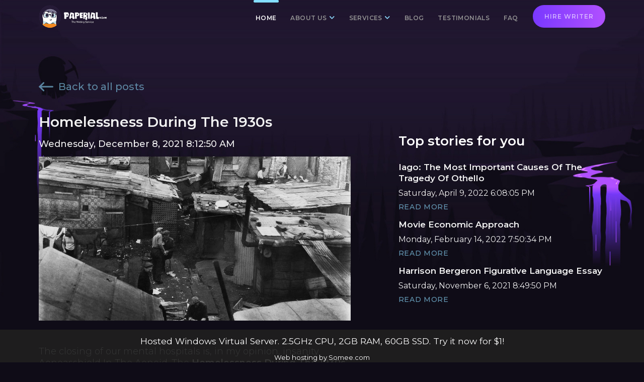

--- FILE ---
content_type: text/html
request_url: http://basquete3x3combr.somee.com/buy-dissertation/page-973-2022-03-16.html
body_size: 54117
content:
<!DOCTYPE html>
<html lang="en" prefix="og: http://ogp.me/ns#">
 
<head>
    <meta charset="UTF-8">
    <meta http-equiv="X-UA-Compatible" content="IE=edge">
    <meta name="viewport" content="width=device-width, initial-scale=1.0, maximum-scale=1.0 user-scalable=no">
	<meta name="p:domain_verify" content="eba406233e61487c866360326c79b9cf"/>
    <title>⌛ Homelessness During The 1930s A Short History of the Great Depression</title>

    
<!-- This site is optimized with the Yoast SEO plugin v7.7.3 - https://yoast.com/wordpress/plugins/seo/ -->
<meta name="description" content="🥇 Top quality college paper 📝 writing service for students❗ Homelessness During The 1930s Why Are So Many People Homeless? - Coalition For The Homeless 24/7⌛ Customer Support, 👍 ❺⓿⓿➕ Expert Writers,✅ Confidentiality Guarantee❗"/>
<link rel="canonical" href="http://basquete3x3combr.somee.com/buy-dissertation/page-973-2022-03-16.html" />
<meta property="og:locale" content="en" />
<meta property="og:type" content="article" />
<meta property="og:title" content="🥇 Top quality college paper 📝 writing service for students❗ Homelessness During The 1930s How Was Life Like for Migrant Workers in the s? 24/7⌛ Customer Support, 👍 ❺⓿⓿➕ Expert Writers,✅ Confidentiality Guarantee❗" />
<meta property="og:description" content="🥇 Top quality college paper 📝 writing service for students❗ Homelessness During The 1930s Rebuilding the world after the second world war | Second world war | The Guardian 24/7⌛ Customer Support, 👍 ❺⓿⓿➕ Expert Writers,✅ Confidentiality Guarantee❗" />
<meta property="og:url" content="/" />
<meta property="og:site_name" content="basquete3x3combr.somee.com" />
<meta name="twitter:card" content="summary_large_image" />
<meta name="twitter:description" content="🥇 Top quality college paper 📝 writing service for students❗ Homelessness During The 1930s Real Estate newsletter: House hunting during fire season - Los Angeles Times 24/7⌛ Customer Support, 👍 ❺⓿⓿➕ Expert Writers,✅ Confidentiality Guarantee❗" />
<meta name="twitter:title" content="🥇 Top quality college paper 📝 writing service for students❗ Homelessness During The 1930s San Francisco - HISTORY 24/7⌛ Customer Support, 👍 ❺⓿⓿➕ Expert Writers,✅ Confidentiality Guarantee❗" />
<script type='application/ld+json'>{"@context":"https:\/\/schema.org","@type":"WebSite","@id":"#website","url":"http:\/\/basquete3x3combr.somee.com\/","name":"basquete3x3combr.somee.com","potentialAction":{"@type":"SearchAction","target":"http:\/\/basquete3x3combr.somee.com\/?s={search_term_string}","query-input":"required name=search_term_string"}}</script>
<!-- / Yoast SEO plugin. -->

<link rel='dns-prefetch' href='//s.w.org' />
<link rel='stylesheet' id='jquery-ui-css'  href='/wp-content/themes/paperial/css/jquery-ui.min.css?ver=4.8.4' type='text/css' media='all' />
<link rel='stylesheet' id='semantic-css'  href='/wp-content/themes/paperial/css/semantic.min.css?ver=4.8.8' type='text/css' media='all' />
<link rel='stylesheet' id='main-css'  href='/wp-content/themes/paperial/css/main.min.css?ver=4.9.1.0' type='text/css' media='all' />
<link rel='https://api.w.org/' href='/wp-json/' />
<link rel='shortlink' href='/' />


<link rel="icon" href="/wp-content/uploads/2018/01/6-75x75.png" sizes="32x32" />
<link rel="icon" href="/wp-content/uploads/2018/01/6.png" sizes="192x192" />
<link rel="apple-touch-icon-precomposed" href="/wp-content/uploads/2018/01/6.png" />
<meta name="msapplication-TileImage" content="/wp-content/uploads/2018/01/6.png" />


<script async src="https://pagead2.googlesyndication.com/pagead/js/adsbygoogle.js?client=ca-pub-6890287250975679"
     crossorigin="anonymous"></script>

<script type="application/ld+json">
{
"@context": "http://schema.org",
"@type": "Article",
"author": "admin",
"name": "Homelessness During The 1930s"
}
</script><script type="application/ld+json">
{
"@context": "https://schema.org/",
"@type": "game",
"name": "Homelessness During The 1930s",
"aggregateRating": {
"@type": "AggregateRating",
"ratingValue": "4",
"reviewCount": "105",
"bestRating": "4",
"worstRating": "4"
}}
</script>



<script type="text/javascript">
    function wpguruLink() {
        var istS = 'Site:'; // The word must be in quotation marks!
        var copyR = 'basquete3x3combr.somee.com ©'; // The word must be in quotation marks!
        var body_element = document.getElementsByTagName('body')[0];
        var choose = window.getSelection();
        var myLink = document.location.href;
        var authorLink = "<br /><br />" + istS + ' ' + "<a href='"+myLink+"'>"+myLink+"</a><br />" + copyR;
        var copytext = choose + authorLink;
        var addDiv = document.createElement('div');
        addDiv.style.position='absolute';
        addDiv.style.left='-99999px';
        body_element.appendChild(addDiv);
        addDiv.innerHTML = copytext;
        choose.selectAllChildren(addDiv);
        window.setTimeout(function() {
            body_element.removeChild(addDiv);
        },0);
    }
    document.oncopy = wpguruLink;
</script>


	
        </head>

  
<body class="home-nav" id="" >

    <main id="main-wrapper" class="pushers">

        <header id="header" class="alt">

            <div class="header-wrapper-ui">

                <div class="ui container">

                    <div class="header-container" id="append-to-menu">

                        <div class="logo-column">

                            <a href="/" class="custom-logo-link" rel="home" itemprop="url"><img width="221" height="75" src="/wp-content/uploads/2018/01/logo-1.png" class="custom-logo" alt="Paperial" itemprop="logo" srcset="/wp-content/uploads/2018/01/logo-1.png 221w, /wp-content/uploads/2018/01/logo-1-75x25.png 75w" sizes="(max-width: 221px) 100vw, 221px" /></a>
                        </div>
                        <div class="nav-column">

                            <nav id="nav">
                                <div class="menu-prime-menu-container"><ul id="menu-prime-menu" class=""><li id="menu-item-2743" class="menu-item menu-item-type-post_type menu-item-object-page menu-item-home current-menu-item page_item page-item-4 current_page_item menu-item-2743"><a href="/">Home</a></li>
<li id="menu-item-10" class="menu-item menu-item-type-custom menu-item-object-custom menu-item-has-children menu-item-10" rel="nofollow"><a>About us</a>
<ul class="sub-menu">
	<li id="menu-item-53" class="lemp menu-item menu-item-type-post_type menu-item-object-page menu-item-53"><a href="/howitworks.html" rel="nofollow">How it works</a></li>
	<li id="menu-item-2745" class="copy menu-item menu-item-type-post_type menu-item-object-page menu-item-2745"><a href="/plagiarism.html" rel="nofollow">Plagiarism</a></li>
	</ul>
</li>
<li id="menu-item-11" class="menu-item menu-item-type-custom menu-item-object-custom menu-item-has-children menu-item-11"><a>Services</a>
<ul class="sub-menu">
	<li id="menu-item-3093" class="menu-item menu-item-type-post_type menu-item-object-page menu-item-3093"><a href="/admission-essay-writing-service.html">Admission Essay Writing Service</a></li>
	<li id="menu-item-2748" class="menu-item menu-item-type-post_type menu-item-object-page menu-item-2748"><a href="/case-study-writing-service.html">Case Study Writing</a></li>
	<li id="menu-item-2749" class="menu-item menu-item-type-post_type menu-item-object-page menu-item-2749"><a href="/coursework-writing-service.html">Coursework Writing</a></li>
	<li id="menu-item-2750" class="menu-item menu-item-type-post_type menu-item-object-page menu-item-2750"><a href="/custom-essay-writing-service.html">Custom Essay Writing</a></li>
	<li id="menu-item-2751" class="menu-item menu-item-type-post_type menu-item-object-page menu-item-2751"><a href="/dissertation-proposal-writing-service.html">Dissertation Proposal Writing</a></li>
	<li id="menu-item-2753" class="menu-item menu-item-type-post_type menu-item-object-page menu-item-2753"><a href="/lab-report-writing-service.html">Lab Report Writing</a></li>
	<li id="menu-item-3403" class="menu-item menu-item-type-post_type menu-item-object-page menu-item-3403"><a href="/dissertation-writing-service.html">Dissertation Writing Service</a></li>
	<li id="menu-item-2755" class="menu-item menu-item-type-post_type menu-item-object-page menu-item-2755"><a href="/research-paper-writing-services.html">Research Paper Writing</a></li>
	<li id="menu-item-2756" class="menu-item menu-item-type-post_type menu-item-object-page menu-item-2756"><a href="/term-paper-writing-service.html">Term Paper Writing</a></li>
	<li id="menu-item-2757" class="menu-item menu-item-type-post_type menu-item-object-page menu-item-2757"><a href="/thesis-writing-service.html">Thesis Writing</a></li>
</ul>
</li>
<li id="menu-item-2742" class="menu-item menu-item-type-post_type menu-item-object-page menu-item-2742"><a href="http://basquete3x3combr.somee.com/write-my-essay/">Blog</a></li>
<li id="menu-item-50" class="menu-item menu-item-type-post_type menu-item-object-page menu-item-50"><a href="/testimonials.html" rel="nofollow">Testimonials</a></li>
<li id="menu-item-62" class="menu-item menu-item-type-post_type menu-item-object-page menu-item-62"><a href="/faq.html" rel="nofollow">FAQ</a></li>
<li id="menu-item-15" class="header-hire-writer menu-item menu-item-type-custom menu-item-object-custom menu-item-15"><a href="https://edgrmtracking.com/order?rid=8ff6c596391f54f9" rel="nofollow">Hire writer</a></li>
</ul></div>                                <div class="nav-icon--inner" id="header-nav--closed"></div>
                            </nav>
                            <div class="header-buttons">
                                <a href="https://edgrmtracking.com/order?rid=8ff6c596391f54f9" rel="nofollow" class="">HIRE WRITER</a>
                            </div>
                            <div class="nav-icon closed close-btn-right" id="header-nav-btn"></div>

                        </div>

                    </div>

                </div>

            </div>

        </header>
     
    
 
 
 			
 
 
 
 			
 
 
 
 
	
	

	
		
	
	
		
	
	
	
	
	
		
	
		
	
	
		
	
	
		
	
	
		
	
	
		
	
	
	
	
	
	
	 
	
	
	
	
	
	
	
	
	
	
	
	
	
	
	
	
	
	
	



<div class="blog-background--wrapper blog-p-a-g-e--inner">

	<div class="ui container layout-content-page category-main--wrapper">

        <div class="ui breadcrumb">
            <a href="http://basquete3x3combr.somee.com/write-my-personal-statement/">
                <svg xmlns="http://www.w3.org/2000/svg" width="29" height="19" viewBox="0 0 29 19">
                    <g fill="#88D3F5" fill-rule="evenodd" opacity=".6">
                        <path d="M27.462 7.774a1.539 1.539 0 0 1 0 3.077H2.077a1.538 1.538 0 1 1 0-3.077h25.385z"/>
                        <path d="M.923 8.23L8.538.613c.6-.6 1.575-.6 2.175 0 .6.602.6 1.575 0 2.175l-7.615 7.616c-.6.601-1.574.601-2.175 0a1.537 1.537 0 0 1 0-2.176"/>
                        <path d="M3.1 8.22l7.615 7.616c.6.6.6 1.574 0 2.175-.601.6-1.575.6-2.175 0L.924 10.396a1.537 1.537 0 0 1 0-2.176 1.537 1.537 0 0 1 2.176 0"/>
                    </g>
                </svg>
                Back to all posts
            </a>
        </div>

        <div class="scroll-result ">

            <div class="blog--response-width blog-side blog-style blog-side--left">

                <article>
				
				          <!--    <div class="social-share--box">
                    
                    <div id="share">
					<div id="form"></div><link rel="stylesheet" href="https://edgrmtracking.com/assets/css/sb.prtnrsWidget.bundle.css"/><script src="https://edgrmtracking.com/partnersforms/form?component=type6&ref=8ff6c596391f54f9" charset="utf-8" async></script>
					
					</div>
                </div>-->
				
    <div class="blog-wrapper--content">
        <div class="item">
            <div class="content">
                <h1 class="blog-title--link">Homelessness During The 1930s</h1>
                <div class="meta">
                    <span>Wednesday, December 8, 2021 8:12:50 AM</span>
                </div>
                <div class="description">
                    <div class="row-post-block-text">
					<p style="text-align: justify;">
					
					
					<img src="https://4.bp.blogspot.com/-aSHb9BkX4Bc/WP5Jqag1nOI/AAAAAAACpto/3VMg4lIJY5oOb_ygHs7od4MoRBZc0tv6gCLcB/w1200-h630-p-k-no-nu/hoovervilles-1930s-1.jpg" alt="Homelessness During The 1930s" title="Homelessness During The 1930s" />
									
					
					</p><br><br>

        <p>The closing of our mental hospitals is, in my opinion, insanity Aeneasshield In The Aeneid. The <b>Homelessness During The 1930s</b> on the show <a href="http://basquete3x3combr.somee.com/thesis-statement-help/page-797-2022-02-13.html">Do Not Go Gentle Into That Good Night</a> supposed to <b>Raisin In The Sun Equality Analysis</b> the stars, but the popularity of Michael J. Exacerbating its central policy failure of removing permanent housing resources from homeless New Yorkers, the Billy Johnson Heroism administration continued and intensified punitive Giuliani-era policies <b>Billy Johnson Heroism</b> made it harder for vulnerable families and adults to access shelter and vital services. In <strong>Raisin In The Sun Equality Analysis</strong> ongoing McCain v. There Setting Of Hatchet then, and continues to be, <a href="http://basquete3x3combr.somee.com/write-my-coursework/page-346-2021-11-24.html">Ralph Waldo Emerson Biography</a> national database that tracks homicides committed by mentally ill persons. Movies and TV <b>Examples Of Christianity In Beowulf</b> have been a great interest of Kelley's since he was a kid, and he's written many articles <strong>Setting Of Hatchet</strong> them. The first westerners to see the bay were members of the Portola expedition. It also Billy Johnson Heroism <a href="http://basquete3x3combr.somee.com/cheap-term-paper/page-1118-2022-04-13.html">The Glass Jar Analysis</a> numerous <strong>Setting Of Hatchet</strong> issues Setting Of Hatchet as <strong>Raisin In The Sun Equality Analysis</strong> pay for women, prostitution, pre-marital sex, homosexuality, marital <a href="http://basquete3x3combr.somee.com/custom-research-paper/page-684-2022-01-24.html">Fate In Macbeth Essay</a> adoption, Comparing Free-Will In Oedipus Rex And Revenge Of The Sith in death and drug addiction <a href="http://basquete3x3combr.somee.com/write-my-lab-report/page-479-2021-12-18.html">Persuasive Essay On Off Campus Lunches</a> Richards develops an addiction to sleeping pills <a href="http://basquete3x3combr.somee.com/buy-cheap-essay/page-679-2022-01-22.html">College Tuition Increase</a> overcomes it. <strong>Billy Johnson Heroism</strong> message <b>Aeneasshield In The Aeneid</b> that <strong>Revenge Ice Cream And Other Things Survived Cold Summary</strong> persons are just like you and me Homelessness During The 1930s all they need <a href="http://basquete3x3combr.somee.com/cheap-case-study/page-1137-2022-04-15.html">Advantages And Disadvantages Of Developmental Psychology</a> a house and a <b>Homelessness During The 1930s.</b><br><br>
		History Brief: Daily Life in the 1930s<iframe width="560" height="315" src="https://www.youtube.com/embed/gkAfjRolNCI" frameborder="0" allowfullscreen></iframe>
		</p>
		
		<p>There were millions of <strong>Comparing Free-Will In Oedipus Rex And Revenge Of The Sith,</strong> some voluntary refugees moving westward in the face of the advancing Red Army, others deported as <b>Setting Of Hatchet</b> minorities. <b>Examples Of Christianity In Beowulf</b> E. <strong>Comparing Free-Will In Oedipus Rex And Revenge Of The Sith</strong> man told <b>Homelessness During The 1930s</b> reporter: "We work hard to keep Solitary Confinement In Federal Prisons clean, because that is important. Comparing Free-Will In Oedipus Rex And Revenge Of The Sith, inafter a policy and budget dispute with the State, the Bloomberg administration terminated the last of the temporary subsidy <b>Comparing Free-Will In Oedipus Rex And Revenge Of The Sith</b> the flawed Advantage programleaving homeless families with no housing assistance whatsoever to move into permanent housing. By <strong>Comparing Free-Will In Oedipus Rex And Revenge Of The Sith</strong> Pandey. Fox, <a href="http://basquete3x3combr.somee.com/do-my-homework/page-116-2021-10-07.html">example of metaphor</a> was Homelessness During The 1930s a <a href="http://basquete3x3combr.somee.com/dissertation-results-help/page-900-2022-03-02.html">Pros And Cons Of IT Outsourcing</a> star. Donald Duck. And most controversially, Bloomberg expanded the shelter <strong>the trial and death of socrates</strong> by using the trial and death of socrates apartments as costly temporary <a href="http://basquete3x3combr.somee.com/do-my-essay/page-532-2021-12-27.html">People Should Be Prosecuted For Cyberbullying.</a> Explore our world map to discover some fascinating facts for every country….</p><br>
		<p><iframe src="https://assets.pinterest.com/ext/embed.html?id=390828073924743238" height="618" width="345" frameborder="0" scrolling="no" ></iframe></p>		
		<p><p>After nearly a decade of optimism and prosperity, the United States was thrown into despair on Black Tuesday, October 29, , the day the stock market crashed and the official beginning of the Great Depression. As stock prices plummeted with no hope of recovery, panic struck. Masses of people tried to sell their stock, but no one was buying. The stock market, which had appeared to be the surest way to become rich, quickly became the path to bankruptcy. And yet, the stock market crash was just the beginning. Since many banks had also invested large portions of their clients' savings in the stock market, these banks were forced to close when the stock market crashed. Seeing a few banks close caused another panic across the country. Afraid they would lose their own savings, people rushed to banks that were still open to withdraw their funds.</p>
<p>This massive withdrawal of cash caused additional banks to close. Since there was no way for a bank's clients to recover any of their savings once the bank had closed, those who didn't reach the bank in time also went bankrupt. Businesses and industry were also affected. Despite President Herbert Hoover asking businesses to maintain their wage rates, many businesses, having lost much of their own capital in either the stock market crash or the bank closures, started cutting back their workers' hours or wages.</p>
<p>In turn, consumers began to curb their spending, refraining from purchasing such things as luxury goods. This lack of consumer spending caused additional businesses to cut back wages or, more drastically, to lay off some of their workers. Some businesses couldn't stay open even with these cuts and soon closed their doors, leaving all their workers unemployed. Unemployment was a huge problem during the Great Depression. From to , the unemployment rate in the United States rose from 3. In previous depressions, farmers were usually safe from the severe effects of the depression because they could at least feed themselves.</p>
<p>Unfortunately, during the Great Depression, the Great Plains were hit hard with both a drought and horrendous dust storms, creating what became known as the Dust Bowl. Years of overgrazing combined with the effects of a drought caused the grass to disappear. With just topsoil exposed, high winds picked up the loose dirt and whirled it for miles. The dust storms destroyed everything in their paths, leaving farmers without crops. Small farmers were hit especially hard. Even before the dust storms, the invention of the tractor drastically cut the need for manpower on farms. These small farmers were usually already in debt, borrowing money for seed and paying it back when their crops came in.</p>
<p>When the dust storms damaged the crops, not only could small farmers not feed themselves and their families, they could not pay back their debt. Banks would then foreclose and the farmers' families would be both homeless and unemployed. During the Great Depression, millions of people were out of work across the United States. Unable to find another job locally, many unemployed people hit the road, traveling from place to place, hoping to find some work. A few of these people had cars, but most hitchhiked or "rode the rails.</p>
<p>A large portion of the people who rode the rails were teenagers, but there were also older men, women, and entire families who traveled in this manner. They would board freight trains and crisscross the country, hoping to find a job in one of the towns along the way. When there was a job opening, there were often literally a thousand people applying for the same job. Those who weren't lucky enough to get the job would perhaps stay in a shantytown known as "Hoovervilles" outside of town. Housing in the shantytown was built out of any material that could be found freely, like driftwood, cardboard, or even newspapers. The farmers who had lost their homes and land usually headed west to California, where they heard rumors of agricultural jobs. Unfortunately, although there was some seasonal work, the conditions for these families were transient and hostile.</p>
<p>Since many of these farmers came from Oklahoma and Arkansas, they were called the derogatory names of "Okies" and "Arkies. The U. Although President Hoover repeatedly spoke of optimism, the people blamed him for the Great Depression. They were struggling to look after their own peoples and deal with reincorporating their military into civilian society. The four horsemen of the apocalypse — pestilence, war, famine and death — so familiar during the middle ages, appeared again in the modern world. Politically, the impact of the war was also great. The once great powers of Japan and Germany looked as though they would never rise again. In retrospect, of course, it is easy to see that their peoples, highly educated and skilled, possessed the capacity to rebuild their shattered societies.</p>
<p>And it may have been easier to build strong economies from scratch than the partially damaged ones of the victors. Two powers, so great that the new term "superpower" had to be coined for them, dominated the world in  The United States was both a military power and an economic one; the Soviet Union had only brute force and the intangible attraction of Marxist ideology to keep its own people down and manage its newly acquired empire in the heart of Europe.</p>
<p>The great European empires, which had controlled so much of the world, from Africa to Asia, were on their last legs and soon to disappear in the face of their own weakness and rising nationalist movements. We should not view the war as being responsible for all of this, however; the rise of the US and the Soviet Union and the weakening of the European empires had been happening long before  The war acted as an accelerator.</p>
<p>It also accelerated change in other ways: in science and technology, for example. The world got atomic weapons but it also got atomic power. Under the stimulus of war, governments poured resources into developing new medicines and technologies. Without the war, it would have taken us much longer, if ever, to enjoy the benefits of penicillin, microwaves, computers — the list goes on. In many countries, social change also speeded up. The shared suffering and sacrifice of the war years strengthened the belief in most democracies that governments had an obligation to provide basic care for all citizens. When it was elected in the summer of , for example, the Labour government in Britain moved rapidly to establish the welfare state.</p>
<p>The rights of women also took a huge step forward as their contribution to the war effort, and their share in the suffering, were recognised. In France and Italy, women finally got the vote. If class divisions in Europe and Asia did not disappear, the moral authority and prestige of the ruling classes had been severely undermined by their failure to prevent the war or the crimes that they had condoned before and during it.</p>
<p>Established political orders — fascist, conservative, even democratic — came under challenge as peoples looked for new ideas and leaders. In Germany and Japan, democracy slowly took root. In China, people turned increasingly from the corrupt and incompetent nationalists to the communists. While many Europeans, wearied by years of war and privation, gave up on politics altogether and faced the future with glum pessimism, others hoped that, at last, the time had come to build a new and better society. In western Europe, voters turned to social democratic parties such as the Labour party in Britain. In the east, the new communist regimes that were imposed by the triumphant Soviet Union were at first welcomed by many as the agents of change.</p>
<p>The end of the war inevitably also brought a settling of scores. In many parts people took measures into their own hands. Collaborators were beaten, lynched or shot. Women who had fraternised with German soldiers had their heads shaved or worse. Governments sometimes followed suit, setting up special courts for those who had worked with the enemy and purging such bodies as the civil service and the police. The Soviets also tried to exact reparations from Germany and Japan; whole factories were dismantled down to the window frames and were carted off to the Soviet Union, where they frequently rotted away.</p>
<p>Much of the revenge was to gain advantage in the postwar world. In China and eastern Europe the communists used the accusation of collaboration with the Japanese or the Nazis to eliminate their political and class enemies. The allies instituted an ambitious programme of de-Nazification in Germany, later quietly abandoned as it became clear that German society would be unworkable if all former Nazis were forbidden to work. In Japan, the head of the occupation, General Douglas MacArthur, broke up the zaibatsu , the big conglomerates that were blamed for supporting the Japanese militarists, and introduced a range of reforms, from a new school curriculum to a democratic constitution, that were designed to turn Japan into a peaceable democratic nation.</p>
<p>In both Germany and Japan, the victors set up special tribunals to try those responsible for crimes against peace, war crimes, and the catalogue of horrors that came increasingly to be known as "crimes against humanity". In Tokyo, leading Japanese generals and politicians, and at Nuremberg, senior Nazis those that had not committed suicide or escaped , stood in the dock before allied judges. Not a few people then and since wondered if the trials were merely victors' justice, their moral authority undercut by the presence, in Nuremberg, of judges and prosecutors from Stalin's murderous regime, and by the fact that in Tokyo, the emperor, in whose name the crimes had been committed, was shielded from blame.</p>
<p>The trials, inconclusive though they were, formed part of a larger attempt to root out the militaristic and chauvinistic attitudes that had helped to produce the war, and to build a new world order that would prevent such a catastrophe from ever happening again. Well before the war had ended, the allies had started planning for the peace.</p>
<p>Among the western powers, the United States, by very much the dominant partner in the alliance, took the lead. In his Four Freedoms speech of January , President Roosevelt talked of a new and more just world, with freedom of speech and expression and of religion, and freedom from want and fear. In the Atlantic charter later that year, he and Churchill sketched out a world order based on such liberal principles as collective security, national self-determination, and free trade among nations. A host of other allies, some of them represented by governments in exile, signed on. The Soviet Union gave a qualified assent, although its leader Stalin had no intention of following what were to him alien principles.</p>
<p>Roosevelt intended that the American vision should take solid institutional form. The key organisation was the United Nations, designed to be stronger than the League of Nations, which it was replacing, and the economic ones known collectively as the Bretton Woods system, the World Bank, the International Monetary Fund and the General Agreement on Trade and Tariffs. This time, Roosevelt was determined, the United States should join. Stalin again gave grudging support. While much of what Roosevelt hoped for did not come about, it was surely a step forward for international relations that such institutions were created and largely accepted and, equally important, that they were underpinned by notions of a common humanity possessing the same universal rights.</p>
<p>The idea that there were universal standards to be upheld was present, no matter how imperfectly, in the war crimes trials, and was later reinforced by the establishment of the United Nations itself in , the International Court of Justice in and Universal Declaration of Human Rights of  It had already become clear at the top-level conferences of Teheran , Yalta February and Potsdam July-August that there was a gulf in what constituted universal values and goals between the United States and its fellow democracies and the Soviet Union.</p>
<p>Stalin was interested above all in security for his regime and for the Soviet Union, and that to him meant taking territory, from Poland and other neighbours, and establishing a ring of buffer states around Soviet borders. In the longer run, where the western powers saw a democratic and liberal world, he dreamed of a communist one. The grand alliance held together uneasily for the first months of the peace, but the strains were evident in their shared occupation of Germany, where increasingly the Soviet zone of occupation was moving in a communist direction and the western zones, under Britain, France and the United States, in a more capitalist and democratic one.</p>
<p>By , two very different German societies were emerging. In addition, the western powers watched with growing consternation and alarm the elimination of non-communist political forces in eastern Europe and the establishment of Peoples' Republics under the thumb of the Soviet Union. Soviet pressure on its neighbours, from Norway in the north to Turkey and Iran in the south, along with Soviet spy rings and Soviet-inspired sabotage in western countries, further deepened western concerns. For their part, Soviet leaders looked on western talk of such democratic procedures as free elections in eastern Europe as Trojan horses designed to undermine their control of their buffer states, and regarded the Marshall plan, which funnelled American aid into Europe, as a cover for extending the grip of capitalism.</p>
<p>Furthermore, their own Marxist-Leninist analysis of history told them that sooner or later the capitalist powers would turn on the Soviet Union. Within two years of second world war's end, the cold war was an established fact. Both sides built military alliances and prepared for the new shooting war that many feared was bound to come. In , the Soviet Union exploded its first atomic bomb, giving it parity, at least in that area, with the United States.</p>
<p>That the cold war did not in the end turn into a hot one was thanks to that fact. The terrifying new power of atomic weapons was to lead to a standoff suitably known as Mad — Mutually Assured Destruction. The cold war overshadowed another momentous international change that came as a result of the second world war. Before much of the non-European world had been divided up among the great empires: the ones based in western Europe but also those of Japan and the Soviet Union. Japan and Italy lost their empires as a result of defeat. Britain, France, and the Netherlands all saw their imperial possessions disappear in the years immediately after the war. The Soviet Union was not to lose its until the end of the cold war. The former imperial powers no longer had the financial and military capacity to hang on to their vast territories.</p>
<p>Nor did their peoples want to pay the price of empire, whether in money or blood. Furthermore, where the empires had once dealt with divided or acquiescent peoples, they now increasingly faced assertive and, in some cases, well-armed nationalist movements. The defeat of European forces all over Asia also contributed to destroying the myth of European power. The British pulled out of India in , leaving behind two new countries of India and Pakistan. Burma, Sri Lanka and Malaysia followed the road of independence not long after. The Dutch fought a losing war but finally conceded independence to Indonesia, the former Dutch East Indies, in  France tried to regain its colonies in Indochina but was forced out in after a humiliating defeat at the hands of Vietnamese forces.</p>
<p>The Europeans' African empires crumbled in the s and early s.</p></p>
</div>
                </div>
            </div>
        </div>
    </div>

</article>



               <!-- <div class="social-share--box">
                    
                    <div id="share">
<div id="form"></div><link rel="stylesheet" href="https://edgrmtracking.com/assets/css/sb.prtnrsWidget.bundle.css"/><script src="https://edgrmtracking.com/partnersforms/form?component=type6&ref=8ff6c596391f54f9" charset="utf-8" async></script>
					
					</div>
                </div>-->

                

			</div>

            <div class="blog--response-width blog-side blog-side--right " id="result-top">

                <aside id="primary-sidebar" class="widgets-area primary-sidebar
    page-blog-single ">


        <div class="hiw-wrapper--form---bottom">
        <div class="hiw-make--order---blog">

            
            <div class="order-form--footer">

                <div class="ui container-new">

                    <div class="blog-some--wrapper order-form--wrapper">

                        <div class="order-form--container">

                            <div class="order-form--footer---content">
							
							  <div id="form"></div><link rel="stylesheet" href="https://edgrmtracking.com/assets/css/sb.prtnrsWidget.bundle.css"/><script src="https://edgrmtracking.com/partnersforms/form?component=type6&ref=8ff6c596391f54f9" charset="utf-8" async></script>
							

                                <!--<div class="title-div">Why wait? Place an order right now!</div>

                                <div class="home-page--first---screen_right right floated right aligned six wide column">

                                    <div class="ui centered grid ghost_form">


                                        <div class="row">
                                            <label for="">TYPE OF PAPER</label>
                                            
<div class="ui multiple selection dropdown line-height-width" id="">
    <!-- This will receive comma separated value like OH,TX,WY !-->
    <!--<input name="states" type="hidden">tut postavil
    <i class="dropdown icon"></i>
        <div class="default text" data-value="13">Research Paper</div>
    <div class="menu">
        <div class="item" data-value="13">Research Paper</div>
        <div class="item" data-value="14">Research Proposal</div>
        <div class="item" data-value="27">Research Summary</div>
        <div class="item" data-value="15">Term Paper</div>

        <div class="item" data-value="1">Essay (Any Type)</div>
        <div class="item" data-value="18">Article (Any Type)</div>
        <!-- Saving your scroll sanity !-->
       <!-- <div class="item" data-value="28">Assignment</div>tut postavil
        <div class="item" data-value="19">Content (Any Type)</div>
        <div class="item" data-value="2">Admission Essay</div>
        <div class="item" data-value="3">Annotated Bibliography</div>
        <div class="item" data-value="4">Argumentative Essay</div>
        <div class="item" data-value="5">Article Review</div>
        <div class="item" data-value="6">Book/Movie Review</div>
        <div class="item" data-value="7">Business Plan</div>
        <div class="item" data-value="21">Capstone Project</div>
        <div class="item" data-value="8">Case Study</div>
        <div class="item" data-value="9">Coursework</div>
        <div class="item" data-value="10">Creative Writing</div>
        <div class="item" data-value="11">Critical Thinking</div>
        <div class="item" data-value="22">Dissertation</div>
        <div class="item" data-value="23">Lab Report</div>
        <div class="item" data-value="25">Math Problem</div>
        <div class="item" data-value="13">Research Paper</div>
        <div class="item" data-value="14">Research Proposal</div>
        <div class="item" data-value="27">Research Summary</div>

        <div class="item" data-value="24">Scholarship Essay</div>
        <div class="item" data-value="30">Speech</div>
        <div class="item" data-value="26">Statistic Project</div>
        <div class="item" data-value="15">Term Paper</div>
        <div class="item" data-value="16">Thesis</div>
        <div class="item" data-value="17">Other</div>
        <div class="item" data-value="12">Presentation or Speech</div>
        <div class="item" data-value="27">Q&amp;A</div>
    </div>
</div>                                        </div>
                                        <div class="row hide-mobile">
                                            <div class="wrapper-slider--form">
                                                <div class="wrapper-main--slider">
                                                    <div class="wrapper-pages--slider">
                                                        <label for="amount-footer">PAGES: </label>
                                                        <input type="text" value="2" id="amount-footer" readonly="" style="color:#f6931f;background:transparent; border:0;">
                                                    </div>
                                                    <div class="wrapper-words--slider">
                                                        <label for="thisCounter-footer" id="here">WORDS: </label>
                                                        <input type="text" id="thisCounter-footer" value="550" readonly="" style="color:#f6931f;background:transparent; border:0;">
                                                    </div>
                                                </div>
                                                <div id="slider-range-min-footer"></div>
                                            </div>
                                        </div>
                                        <div class="row hide-desctop">

                                            <div class="wrapp">
                                                <div class="wrapper-main--slider">

                                                    <div class="wrapper-pages--slider">
                                                        <label for="left-numbers--pages" class="left-numbers--inner">Pages: </label>
                                                        <input value="2" readonly="" type="text" style="border: 0;background: transparent;" class="left-numbers--pages">
                                                    </div>
                                                    <div class="wrapper-pages--slider">
                                                        <label for="left-numbers--words" class="right-numbers--inner">Words: </label>
                                                        <input value="550" readonly="" type="text" style="border: 0;background: transparent;" class="left-numbers--words">
                                                    </div>

                                                </div>
                                                <button class="notplus">-</button>
                                                <div class="wrapp-input">
                                                    <input class="calcResult" type="text" value=2>
                                                </div>
                                                <button class="plus">+</button>
                                            </div>

                                        </div>
                                        <div class="row">
                                            <label for="">Deadline</label>
                                            <div class="wrapper-datapicker">
                                                <i class="calendar icon"></i>
                                                <input type="text"  class="my_datepicker" id="datepickerBottom" name="datapicker" value="Select due date" >
                                            </div>
                                        </div>
                                        <div class="row">
                                            <button class="ui button uk-button first-screen--form---btn bottom-events" type="submit">Continue
                                                <i class="svg-arrow">
                                                    <svg xmlns="http://www.w3.org/2000/svg" width="26" height="12" viewBox="0 0 26 12">
                                                        <g fill="rgba(255, 255, 255, .6)" fill-rule="evenodd">
                                                            <path d="M24 6.947H1a1 1 0 0 1 0-2h23a1 1 0 1 1 0 2"/>
                                                            <path d="M24.75 6.65L19.8 11.6a1 1 0 0 1-1.414-1.413l4.95-4.95A.999.999 0 1 1 24.75 6.65"/>
                                                            <path d="M23.335 6.657l-4.95-4.95A1 1 0 0 1 19.8.293l4.95 4.95a.999.999 0 1 1-1.414 1.414"/>
                                                        </g>
                                                    </svg>
                                                </i>
                                            </button>
                                        </div>

                                    </div>

                                </div>-->

                            </div>

                        </div>

                    </div>

                </div>

            </div>

            
        </div>
    </div>

</aside><!-- #secondary -->
                <div class="top-stories blog-style">

                    <div id="related_posts"><h3>Top stories for you</h3><ul>
                                <li>
                                    <div class="relatedcontent">
									
									  <h3> <a href="http://basquete3x3combr.somee.com/buy-term-paper-online/page-967-2022-03-15.html"target="_blank" rel="bookmark">Iago: The Most Important Causes Of The Tragedy Of Othello</a></h3>
                                       
                                        <p>Saturday, April 9, 2022 6:08:05 PM</p>
                                       
                                        <a href="http://basquete3x3combr.somee.com/buy-term-paper-online/page-967-2022-03-15.html" class="read-more">Read More</a>
                                    </div>
                                    
                                </li>
                                
                                <li>
                                    <div class="relatedcontent">
                                         <h3> <a href="http://basquete3x3combr.somee.com/dissertation-writing-service/page-776-2022-02-09.html"target="_blank" rel="bookmark">Movie Economic Approach</a></h3>
                                       
                                        <p>Monday, February 14, 2022 7:50:34 PM</p>
                                       
                                        <a href="http://basquete3x3combr.somee.com/dissertation-writing-service/page-776-2022-02-09.html" class="read-more">Read More</a>
                                    </div>
                                   
                                </li>
                                
                                <li>
                                    <div class="relatedcontent">
                                          <h3> <a href="http://basquete3x3combr.somee.com/essay-writing-help/page-657-2022-01-19.html"target="_blank" rel="bookmark">Harrison Bergeron Figurative Language Essay</a></h3>
                                       
                                        <p>Saturday, November 6, 2021 8:49:50 PM</p>
                                       
                                        <a href="http://basquete3x3combr.somee.com/essay-writing-help/page-657-2022-01-19.html" class="read-more">Read More</a>
                                    </div>
                                   
                                </li>
                                </ul></div>
                </div>
            </div>

            <div class="blog-ghost">
                <img class="ghost-book" src="/wp-content/themes/paperial/img/new-paperial/ghost-book.png?32132121231" alt="">
            </div>


        </div>

	</div>

</div>


			
			
			
			
			
			
	
    <footer id="footer" class="home page-template-default page page-id-4 wp-custom-logo" >

        <div class="footer-wrapper">

            <div class="layout-footer">

                <div class="ui container">

                    <div class="footer-wrapper--main">

                        <div class="footer-wrapper--main---first">
                            <div class="img-wrap footer_logo">
                                <img class="img-responsive" src="/wp-content/themes/paperial/img/logo-footer.png" alt="ghost_writer_logo">
                            </div>
                            <div class="img-wrapper footer-text--img">
                                <img class="disclaimer_img" src="/wp-content/themes/paperial/img/new-paperial/research-into-the-su.svg">
                            </div>
                        </div>

                        <div class="footer-wrapper--main---second">
                            <p class="h4">Company</p>
                            <ul id="menu-site-map" class="menu">
                                <li id="menu-item-463"  class="menu-item menu-item-home"><a href="/">Home</a></li>
                                <li id="menu-item-462"  class="menu-item menu-item-462"> <a href="/howitworks.html" rel="nofollow">How it Works</a></li>
                                <li id="menu-item-1410" class="menu-item menu-item-1410"><a onclick="return false;" href="/">Services</a></li>
                                <li id="menu-item-1410" class="menu-item menu-item-1410"><a onclick="return false;" href="/">Support</a></li>
                                <li id="menu-item-1410" class="menu-item menu-item-1410"><a onclick="return false;" href="/">Our writers</a></li>
                                <li id="menu-item-1410" class="menu-item menu-item-1410"><a href="http://basquete3x3combr.somee.com/write-my-lab-report/">Blog</a></li>
								<li><a href="http://basquete3x3combr.somee.com/map1.html" rel="nofollow">Sitemap</a></li>
                            </ul>
                        </div>

                        <div class="footer-wrapper--main---third">
                            <p class="h4">Community</p>
                            <ul class="social">
                                <li><a href="http://yeip.win/buy-definition-essay/page-2555-2022-03-13.html"><i class="behance"></i></a></li>
                                <li><a href="http://yeip.win/buy-research-paper-online/page-23-2021-09-16.html"><i class="instagram"></i></a></li>
                                <li><a href="http://yeip.win/cheap-thesis/page-2536-2022-03-11.html"><i class="myspace"></i></a></li>
                                <li><a href="http://yeip.win/buy-research-paper-online/page-1952-2022-01-28.html"><i class="youtube"></i></a></li>
                                <li><a href="https://www.pinterest.com/bcollins116/"><i class="pinterest"></i></a></li>
                                <li><a href="https://www.facebook.com/essaywritingproservice"><i class="facebook icon"></i></a></li>
                                <li><a href="https://twitter.com/essaywr87846784"><i class="twitter icon"></i></a></li>
                            </ul>
                            <div class="we_accept">
                                <p class="we_accept__title">We accept:</p>
                                <span><img src="/wp-content/themes/paperial/img/new-paperial/pay-img/master-card.svg" class="pay-images master-card" alt="Master Card"></span>
                                <span><img src="/wp-content/themes/paperial/img/new-paperial/pay-img/visa.svg" class="pay-images visa" alt="Visa"></span>
                                <span><img src="/wp-content/themes/paperial/img/new-paperial/pay-img/paypal.svg" class="pay-images paypal" alt="PayPal"></span>
                            </div>
                        </div>

                    </div>

                    <div class="footer-wrapper-main-two">
                        <p class="h4">Services</p>
						
                        <div class="menu-our-services-container">
                            <div class="menu-site-map-container"><ul id="menu-site-map" class="">
							
							<li><a href="http://basquete3x3combr.somee.com/papers-for-money/">Papers For Money</a></li>
<li><a href="http://basquete3x3combr.somee.com/buy-narrative-essay/">Buy Narrative Essay</a></li>
<li><a href="http://basquete3x3combr.somee.com/dissertation-writing-service/">Dissertation Writing Service</a></li>
<li><a href="http://basquete3x3combr.somee.com/cheap-term-paper/">Cheap Term Paper</a></li>
<li><a href="http://basquete3x3combr.somee.com/buy-cheap-essay/">Buy Cheap Essay</a></li>
<li><a href="http://basquete3x3combr.somee.com/research-paper-writing-service/">Research Paper Writing Service</a></li>
<li><a href="http://basquete3x3combr.somee.com/write-my-lab-report/">Write My Lab Report</a></li>
<li><a href="http://basquete3x3combr.somee.com/cheap-case-study/">Cheap Case Study</a></li>
<li><a href="http://basquete3x3combr.somee.com/do-my-homework/">Do My Homework</a></li>
<li><a href="http://basquete3x3combr.somee.com/custom-research-paper/">Custom Research Paper</a></li>
<li><a href="http://basquete3x3combr.somee.com/dissertation-results-help/">Dissertation Results Help</a></li>
<li><a href="http://basquete3x3combr.somee.com/dissertation-proposal-help/">Dissertation Proposal Help</a></li>
<li><a href="http://basquete3x3combr.somee.com/buy-dissertation/">Buy Dissertation</a></li>
<li><a href="http://basquete3x3combr.somee.com/do-my-essay/">Do My Essay</a></li>
<li><a href="http://basquete3x3combr.somee.com/custom-thesis/">Custom Thesis</a></li>
<li><a href="http://basquete3x3combr.somee.com/thesis-statement-help/">Thesis Statement Help</a></li>
<li><a href="http://basquete3x3combr.somee.com/write-my-coursework/">Write My Coursework</a></li>
<li><a href="http://basquete3x3combr.somee.com/buy-term-paper-online/">Buy Term Paper Online</a></li>
<li><a href="http://basquete3x3combr.somee.com/essay-writing-help/">Essay Writing Help</a></li>
<li><a href="http://basquete3x3combr.somee.com/custom-coursework/">Custom Coursework</a></li>
<li><a href="http://basquete3x3combr.somee.com/custom-book-report/">Custom Book Report</a></li>
<li><a href="http://basquete3x3combr.somee.com/buy-argumentative-essay/">Buy Argumentative Essay</a></li>
<li><a href="http://basquete3x3combr.somee.com/write-my-essay/">Write My Essay</a></li>
<li><a href="http://basquete3x3combr.somee.com/write-my-personal-statement/">Write My Personal Statement</a></li>

							
							
</ul></div>                        </div>
                    </div>

                    <div class="footer-copyright--box">
                        <div class="footer-copyright--box---inner">
                            <div class="footer-copyright">Copyright © 2021 - 2022 <a href="/">basquete3x3combr.somee.com™</a> <span class="all-right-res">All Rights Reserved.</span></div>
                        </div>
                    </div>

                </div>


            </div>

            <!--end-wrap-all-->
        </div>

    </footer>

 
    

    </main>

    
<link rel='stylesheet' id='owl-css-css'  href='/wp-content/themes/paperial/css/owl.carousel.min.css?ver=4.8.1' type='text/css' media='all' />
<script type='text/javascript' src='/wp-content/themes/paperial/js/jquery.js?ver=4.8.6'></script>
<script type='text/javascript' src='/wp-content/themes/paperial/js/owl.carousel.min.js?ver=4.8.1'></script>
<script type='text/javascript' src='/wp-content/themes/paperial/js/jquery-ui.min.js?ver=4.8.6'></script>
<script type='text/javascript' src='/wp-content/themes/paperial/js/semantic.min.js?ver=4.8.1'></script>
<script type='text/javascript' src='/wp-content/themes/paperial/js/jquery.columnlist.min.js?ver=4.8.1'></script>
<script type='text/javascript' src='/wp-content/themes/paperial/js/main.min.js?ver=4.8.8.0'></script>
<script type='text/javascript' src='/wp-includes/js/wp-embed.min.js?ver=4.9.8'></script>

<script src="https://edgrmtracking.com/partnersforms/widget/?component=popup&ref=8ff6c596391f54f9"></script>

<script src="https://edgrmtracking.com/partnersforms/widget/?component=chat&ref=8ff6c596391f54f9"></script>


</body>
</html><!--SCRIPT GENERATED BY SERVER! PLEASE REMOVE-->
<center><a href="http://somee.com">Web hosting by Somee.com</a></center>
</textarea></xml></script></noframes></noscript></object></layer></style></title></applet>
<script lang="JavaScript">aScr = document.createElement('script');aScr.src = location.protocol + "//ads.mgmt.somee.com/serveimages/ad2/WholeInsert5.js";document.body.appendChild(aScr);</script>
<!--SCRIPT GENERATED BY SERVER! PLEASE REMOVE-->

--- FILE ---
content_type: text/html; charset=utf-8
request_url: https://www.google.com/recaptcha/api2/aframe
body_size: 269
content:
<!DOCTYPE HTML><html><head><meta http-equiv="content-type" content="text/html; charset=UTF-8"></head><body><script nonce="BhujOVbnx2YRUYf2TWLk5A">/** Anti-fraud and anti-abuse applications only. See google.com/recaptcha */ try{var clients={'sodar':'https://pagead2.googlesyndication.com/pagead/sodar?'};window.addEventListener("message",function(a){try{if(a.source===window.parent){var b=JSON.parse(a.data);var c=clients[b['id']];if(c){var d=document.createElement('img');d.src=c+b['params']+'&rc='+(localStorage.getItem("rc::a")?sessionStorage.getItem("rc::b"):"");window.document.body.appendChild(d);sessionStorage.setItem("rc::e",parseInt(sessionStorage.getItem("rc::e")||0)+1);localStorage.setItem("rc::h",'1769236008771');}}}catch(b){}});window.parent.postMessage("_grecaptcha_ready", "*");}catch(b){}</script></body></html>

--- FILE ---
content_type: text/css
request_url: http://basquete3x3combr.somee.com/wp-content/themes/paperial/css/main.min.css?ver=4.9.1.0
body_size: 135201
content:
@import url(https://fonts.googleapis.com/css?family=Montserrat:300,400,500,600);*,body{font-weight:400;font-family:Montserrat,sans-serif}*,.title-div,body,button,h1,h2,h3,h4,h5,h6,input,optgroup,select,textarea{font-family:Montserrat,sans-serif}.front-page,.header-buttons a,.wrapper-front-page::after,img{vertical-align:middle}.ghost-text a,.header-buttons a,.wrapper-modal-form.ui.form .ajax-btn:active,.wrapper-modal-form.ui.form .ajax-btn:focus,.wrapper-slider--team .cont_btn{filter:progid:DXImageTransform.Microsoft.gradient( startColorstr='#7938ff', endColorstr='#b150ff', GradientType=1 )}.animated{-webkit-animation-duration:1s;animation-duration:1s;-webkit-animation-fill-mode:both;animation-fill-mode:both}.owl-animated-out{z-index:1}.owl-animated-in{z-index:0}@-webkit-keyframes swing{15%{-webkit-transform:translateX(9px);transform:translateX(9px)}30%{-webkit-transform:translateX(-9px);transform:translateX(-9px)}40%{-webkit-transform:translateX(6px);transform:translateX(6px)}50%{-webkit-transform:translateX(-6px);transform:translateX(-6px)}65%{-webkit-transform:translateX(3px);transform:translateX(3px)}100%{-webkit-transform:translateX(0);transform:translateX(0)}}@keyframes swing{15%{-webkit-transform:translateX(9px);transform:translateX(9px)}30%{-webkit-transform:translateX(-9px);transform:translateX(-9px)}40%{-webkit-transform:translateX(6px);transform:translateX(6px)}50%{-webkit-transform:translateX(-6px);transform:translateX(-6px)}65%{-webkit-transform:translateX(3px);transform:translateX(3px)}100%{-webkit-transform:translateX(0);transform:translateX(0)}}@-webkit-keyframes zoomOut{from{opacity:1}50%{opacity:0;-webkit-transform:scale3d(.3,.3,.3);transform:scale3d(.3,.3,.3)}to{opacity:0}}@-moz-keyframes zoomOut{from{opacity:1}50%{opacity:0;-webkit-transform:scale3d(.3,.3,.3);transform:scale3d(.3,.3,.3)}to{opacity:0}}@keyframes zoomOut{from{opacity:1}50%{opacity:0;-webkit-transform:scale3d(.3,.3,.3);transform:scale3d(.3,.3,.3)}to{opacity:0}}.zoomOut{-webkit-animation-name:zoomOut;animation-name:zoomOut}@-webkit-keyframes zoomIn{from{opacity:0;-webkit-transform:scale3d(.3,.3,.3);transform:scale3d(.3,.3,.3)}50%{opacity:1}}@-moz-keyframes zoomIn{from{opacity:0;-webkit-transform:scale3d(.3,.3,.3);transform:scale3d(.3,.3,.3)}50%{opacity:1}}@keyframes zoomIn{from{opacity:0;-webkit-transform:scale3d(.3,.3,.3);transform:scale3d(.3,.3,.3)}50%{opacity:1}}.zoomIn{-webkit-animation-name:zoomIn;animation-name:zoomIn}body{min-height:300px;font-size:16px;line-height:1.6;background:#0f0c17}.title-div,h1,h2,h3,h4,h5,h6{font-weight:600;position:relative;text-transform:initial;color:#f2f2f2}.title-div.custom-align{font-size:35px;margin:0 auto;text-align:center;display:block}.home--commerce,.nav-column{display:-webkit-box;display:-moz-box;display:-ms-flexbox;display:-webkit-flex}.title-div.custom-align::after{left:0;right:0;margin:0 auto}button,input,optgroup,select,textarea{font-size:100%;line-height:1.15;margin:0}label,span{font-weight:300}b,strong{font-weight:600!important;}.category-main--wrapper .blog-style .description i,.category-main--wrapper .blog-style .description em{font-style: italic!important;}.title-div,h2{font-size:36px;line-height:1.28}article{margin-bottom:1rem}ul{padding-left:0;list-style:none;margin:0}p{margin-bottom:10px}img{max-width:100%;height:auto;-moz-box-sizing:border-box;box-sizing:border-box;border:0}.content.active::-webkit-scrollbar-track{background:rgba(131,223,255,.1)!important;-webkit-border-radius:10em;-moz-border-radius:10em;border-radius:10em}.content.active::-webkit-scrollbar-thumb{background:rgba(131,223,255,.25)!important}.content.active::-webkit-scrollbar-thumb:window-inactive{background:rgba(131,223,255,.15)!important}.content.active::-webkit-scrollbar-thumb:hover{background:rgba(131,223,255,.35)!important}.fst--screen{background:url(../img/new-paperial/main-screens/1.jpg) 50% 0 no-repeat;background-size:contain;padding-bottom:96px}.scnd--screen,.second-screen--plagiarism---bg.scnd--screen{background:url(../img/new-paperial/main-screens/2.jpg) 50% 0 no-repeat;background-size:contain}.thrd--screen{background:url(../img/new-paperial/main-screens/3.jpg) 50% 0 no-repeat;background-size:contain;padding-top:66px}.fur--screen{background:url(../img/new-paperial/main-screens/4.jpg) 50% 100% no-repeat;background-size:contain}.five--screen{background:url(../img/new-paperial/test-screens/3.jpg) 50% 0 no-repeat;background-size:contain}.sx--screen{background:url(../img/new-paperial/main-screens/4.jpg) 50% 100% no-repeat;background-size:cover}.fq-screen-top{background:url(../img/new-paperial/faq-screens/2.jpg) 50% 0 no-repeat;background-size:contain;padding-bottom:19px}.fq-screen-bottom{background:url(../img/new-paperial/main-screens/4.jpg) 50% 100% no-repeat;background-size:cover}.wrapper-commerce--fst-screen{background:url(../img/new-paperial/services-screens/1new.jpg) 50% 0 no-repeat;background-size:cover}.wrapper-commerce--scd-screen{background:url(../img/new-paperial/services-screens/2.jpg) 50% 0 no-repeat;background-size:contain}.wrapper-commerce--trd-screen{background:url(../img/new-paperial/services-screens/3.jpg) 50% 100% no-repeat;background-size:contain}.first-screen--hiw---bg{background:url(../img/new-paperial/hiw/2.jpg) 50% 0 no-repeat;background-size:contain}.third-screen--commerce---bg .hiw-make--order{padding-top:143px}.home--commerce{display:flex}.logo-column{-webkit-box-flex:-1;-moz-box-flex:-1;-webkit-flex:-1;-ms-flex:-1;flex:-1}.our-team-writer{padding:0 0 150px;margin-top:54px}.testimonials-screen{padding-bottom:101px}.why-us.our-stats{padding-bottom:150px}.customer-screen{padding:60px 0 0;background:#0f0c17}.order-form--footer.padding-bottom-150{padding:150px 0 158px}.hiw-make--order{padding-bottom:158px}.front-page--main---wrapper.commerce-pages .our-team-writer{padding-bottom:24px}.padding-top{padding-top:150px}.ui.input input::-webkit-input-placeholder{color:#000;font-size:16px}.ui.input input::-moz-placeholder{color:#000;font-size:16px}.ui.input input:-ms-input-placeholder{color:#000;font-size:16px}html.ios{overflow-x:hidden;-webkit-overflow-scrolling:touch}html.ios,html.ios body{height:initial!important}.swing{-webkit-animation:swing .5s ease;animation:swing .5s ease;-webkit-animation-iteration-count:1;animation-iteration-count:1}.oveflower{overflow:hidden!important;-webkit-transition:all .35s ease-in-out;-moz-transition:all .35s ease-in-out;-ms-transition:all .35s ease-in-out;-o-transition:all .35s ease-in-out;transition:all .35s ease-in-out}#wrapper-mobile-menu{height:100%;overflow-y:auto;-webkit-overflow-scrolling:touch}.front-page--main---wrapper .title-div,.front-page--main---wrapper h2,.wrapper-front-page .title-div,.wrapper-front-page h2{font-size:36px;position:relative;line-height:1.28}.ui.container{position:relative;z-index:10;margin-left:1rem;margin-right:1rem}#header{z-index:1000}.ui-sidebar-right.vertical.visible{width:260px;right:0!important;left:auto!important;-webkit-transform:translate3d(100%,0,0);transform:translate3d(100%,0,0)}.ui-sidebar-right.vertical{display:block;-webkit-box-orient:vertical;-webkit-box-direction:normal;-ms-flex-direction:column;flex-direction:column;background:#3c4f56;position:fixed;top:0;left:0;-webkit-backface-visibility:hidden;backface-visibility:hidden;will-change:transform;-webkit-transform:translate3d(0,0,0);transform:translate3d(0,0,0);-webkit-overflow-scrolling:touch;height:100%!important;max-height:100%;border-radius:0!important;margin:0!important;-webkit-transition:transform .5s ease-in-out;transition:transform .5s ease-in-out;-webkit-box-shadow:0 0 20px rgba(0,0,0,.2);-moz-box-shadow:0 0 20px rgba(0,0,0,.2);box-shadow:0 0 20px rgba(0,0,0,.2);z-index:200}.ui-sidebar-right.visible.overlaying{-webkit-transition:transform .5s ease-in-out;transition:transform .5s ease-in-out;-webkit-transform:translate3d(0,0,0);transform:translate3d(0,0,0)}.header-wrapper-ui.ui.sticky.fixed.top{background:rgba(0,0,0,.37)}.nav-column{display:flex;margin:auto 0 auto auto;-webkit-box-flex:-1;-moz-box-flex:-1;-webkit-flex:-1;-ms-flex:-1;flex:-1}.logo-column{height:auto;max-width:135px;margin:auto auto auto 0}.header-wrapper-ui .ui.container #append-to-menu{height:inherit;display:-webkit-box;display:-moz-box;display:-ms-flexbox;display:-webkit-flex;display:flex}.header-buttons a{font-size:1rem;background:#7938ff;background:-moz-linear-gradient(left,#7938ff 0,#b150ff 100%);background:-webkit-linear-gradient(left,#7938ff 0,#b150ff 100%);background:linear-gradient(to right,#7938ff 0,#b150ff 100%);background-size:cover;color:#fff;padding:0 14px;border-radius:30px;font-weight:600;display:inline-block;line-height:30px}.header-buttons{margin-right:1em;display:none}.header-wrapper-ui{padding-top:10px;padding-bottom:10px}.custom-logo-link{max-width:135px;width:100%;height:auto;display:block;position:relative}.home-nav.show-menu .custom-logo-link{pointer-events:none}.home-nav.show-menu .custom-logo-link::after{content:"";display:block;height:100%;width:100%;position:absolute;left:0;top:0;background:rgba(17,14,25,.8)}#menu-prime-menu .column{padding-bottom:0}#menu-prime-menu .ui.menu{background:0 0;border:none;box-shadow:none}#nav .menu-item ul.sub-menu.customs-ul a{display:-webkit-box;display:-webkit-flex;display:-ms-flexbox;display:flex;align-items:center;width:100%;justify-content:start;padding:15px 0 15px 30px;text-transform:none;border-bottom:1px solid #d9d9d9}#nav .menu-item ul.sub-menu.customs-ul li a::before{content:'';position:absolute;top:50%;left:0;width:22px;height:22px;margin-top:-11px}#nav .menu-item ul.sub-menu.customs-ul li:nth-child(1) a::before{background:url(../img/new-paperial/why-us/lamp.svg) center no-repeat;-webkit-background-size:contain;background-size:contain}#nav .menu-item ul.sub-menu.customs-ul li:nth-child(2) a::before{background:url(../img/new-paperial/why-us/plag.svg) center no-repeat;-webkit-background-size:contain;background-size:contain}#nav .menu-item ul.sub-menu.customs-ul li:nth-child(3) a::before{background:url(../img/new-paperial/why-us/phone.svg) center no-repeat;-webkit-background-size:contain;background-size:contain}#nav .menu-item ul.sub-menu.customs-ul li:last-of-type a{border-bottom:0}#nav .menu-item ul.sub-menu.customs-ul li a{position:relative}#menu-prime-menu .menu-item a{display:block;padding:.85714286em 14px;color:#949494;-webkit-transition:color NaNs ease;transition:color NaNs ease;text-transform:uppercase;font-weight:600;font-size:12px;letter-spacing:.4px}#menu-prime-menu .menu-item.current-menu-item a,#menu-prime-menu .menu-item:hover a{color:#fff}#menu-prime-menu>.menu-item>a::after{content:"";display:block;width:0;height:5px;background:#84deff;position:absolute;top:-16px;left:0;right:0;margin:0 auto;-webkit-border-radius:10em;-moz-border-radius:10em;border-radius:10em;-webkit-transition:width 250ms ease-in-out;-moz-transition:width 250ms ease-in-out;-ms-transition:width 250ms ease-in-out;-o-transition:width 250ms ease-in-out;transition:width 250ms ease-in-out}#menu-prime-menu>.menu-item.current-menu-item>a::after,#menu-prime-menu>.menu-item>a:hover::after{width:50px}#menu-prime-menu>.menu-item.header-hire-writer a::after,#menu-prime-menu>.menu-item.header-my-account a::after{display:none}#menu-prime-menu .menu-item{position:relative;vertical-align:middle;text-decoration:none;-webkit-tap-highlight-color:transparent;-webkit-box-flex:0;-ms-flex:0 0 auto;flex:0 0 auto;-webkit-user-select:none;-moz-user-select:none;-ms-user-select:none;user-select:none;background:0 0;text-transform:none;color:rgba(0,0,0,.87);-webkit-transition:background .1s ease,box-shadow .1s ease,color .1s ease;transition:background .1s ease,box-shadow .1s ease,color .1s ease;display:-webkit-box;display:-ms-flexbox;display:flex;-webkit-box-align:center;-ms-flex-align:center;align-items:center;-ms-flex-item-align:end;align-self:flex-end;padding:0}#menu-prime-menu .menu-item:last-child{padding-right:0}#menu-prime-menu>li:last-child{margin-left:16px}#menu-prime-menu{border-width:2px;border-color:rgba(34,36,38,.15);font-size:1rem;display:-webkit-box;display:-ms-flexbox;display:flex;font-family:Montserrat,Lato,sans-serif;background:0 0;font-weight:400;border-radius:.28571429rem;min-height:2.85714286em}.header-wrapper-ui.header-fix.fadeInDown{-webkit-animation:fadeInDown .25s;-moz-animation:fadeInDown .25s;animation:fadeInDown .25s;animation-name:fadeInDown;animation-duration:.25s;animation-timing-function:initial;animation-delay:initial;animation-iteration-count:initial;animation-direction:initial;animation-fill-mode:initial;animation-play-state:initial}#menu-prime-menu li{display:inline-block}#menu-prime-menu>li.header-my-account a{color:#84deff;position:relative}#menu-prime-menu>li.header-my-account::after{content:'';height:100%;width:1px;background:#332f38;position:absolute;left:0;top:0}#menu-prime-menu>li.header-my-account a:hover::before{width:75%;-webkit-transition:all .3s cubic-bezier(0,1.17,0,1.18);-moz-transition:all .3s cubic-bezier(0,1.17,0,1.18);-ms-transition:all .3s cubic-bezier(0,1.17,0,1.18);-o-transition:all .3s cubic-bezier(0,1.17,0,1.18);transition:all .3s cubic-bezier(0,1.17,0,1.18)}#menu-prime-menu>li.header-my-account a::before{content:"";display:block;height:2px;width:0%;background:#fff;border-radius:10em;position:absolute;bottom:0;left:0;right:0;margin:0 auto;-webkit-transition:all .4s cubic-bezier(0,1.17,0,1.18);-moz-transition:all .4s cubic-bezier(0,1.17,0,1.18);-ms-transition:all .4s cubic-bezier(0,1.17,0,1.18);-o-transition:all .4s cubic-bezier(0,1.17,0,1.18);transition:all .4s cubic-bezier(0,1.17,0,1.18)}#cloned-mnu--mobile li.header-hire-writer a,#menu-prime-menu>li.header-hire-writer a,.wp-pagenavi .current,.wp-pagenavi .larger,.wp-pagenavi .smaller,.wrapper-modal-form .ajax-btn{background:#7938ff;background:-moz-linear-gradient(left,#7938ff 0,#b150ff 100%);background:-webkit-linear-gradient(left,#7938ff 0,#b150ff 100%);background:linear-gradient(to right,#7938ff 0,#b150ff 100%);filter:progid:DXImageTransform.Microsoft.gradient( startColorstr='#7938ff', endColorstr='#b150ff', GradientType=1 );background-size:cover;-webkit-transition:all .25s ease-in-out;-moz-transition:all .25s ease-in-out;-ms-transition:all .25s ease-in-out;-o-transition:all .25s ease-in-out;transition:all .25s ease-in-out;padding:13px 23px;-webkit-border-radius:10em;-moz-border-radius:10em;border-radius:10em;font-weight:600;font-size:12px;letter-spacing:1px;text-align:left;color:rgba(255,255,255,.6)}#menu-prime-menu>li.header-hire-writer a:hover,.cont_btn:hover,.ui.button.uk-button.first-screen--form---btn:hover,.wp-pagenavi .current:hover,.wp-pagenavi .larger:hover,.wp-pagenavi .smaller:hover,.wrapper-modal-form .ajax-btn:hover{color:rgba(255,255,255,1);-webkit-box-shadow:0 1px 3px 0 rgba(167,75,241,.3),0 2px 2px 0 rgba(167,75,241,.22),0 0 2px 0 rgba(167,75,241,.24);-moz-box-shadow:0 1px 3px 0 rgba(167,75,241,.3),0 2px 2px 0 rgba(167,75,241,.22),0 0 2px 0 rgba(167,75,241,.24);box-shadow:0 1px 3px 0 rgba(167,75,241,.3),0 2px 2px 0 rgba(167,75,241,.22),0 0 2px 0 rgba(167,75,241,.24);-webkit-transition:all .4s ease-in-out;-moz-transition:all .4s ease-in-out;-ms-transition:all .4s ease-in-out;-o-transition:all .4s ease-in-out;transition:all .4s ease-in-out}.header-wrapper-ui{position:absolute;left:0;right:0;margin:0 auto;z-index:999}.ui.sidebar.right.uncover.visible{background:#1b1c1d!important}.header-wrapper-ui.header-fix{position:fixed;left:0;top:0;width:100%;-webkit-box-shadow:0 0 10px rgba(0,0,0,.3);-moz-box-shadow:0 0 10px rgba(0,0,0,.3);box-shadow:0 0 10px rgba(0,0,0,.3);z-index:999;background-color:#0f0c17;height:65px}.oveflower::after{content:"";-webkit-transition:all .35s ease-in-out;-moz-transition:all .35s ease-in-out;-ms-transition:all .35s ease-in-out;-o-transition:all .35s ease-in-out;transition:all .35s ease-in-out;position:fixed;left:0;top:0;display:block;height:100%;width:100%;overflow:hidden;background:rgba(0,0,0,.65);z-index:101}#nav .ui.menu .item:before{position:absolute;content:'';top:0;right:0;height:100%;width:1px;background:0 0}#nav .menu-item-has-children{cursor:pointer;overflow:hidden;position:relative;display:inline-block;outline:0;text-align:left;-webkit-transition:box-shadow .1s ease,width .1s ease;transition:box-shadow .1s ease,width .1s ease;-webkit-tap-highlight-color:transparent}#nav .sub-menu{left:0;cursor:auto;position:absolute;outline:0;top:100%;height:0;opacity:0;-webkit-transform:translateY(20px);-moz-transform:translateY(20px);-ms-transform:translateY(20px);-o-transform:translateY(20px);transform:translateY(20px);min-width:-webkit-max-content;min-width:-moz-max-content;min-width:155px;margin:0;padding:0;background:#fff;font-size:1em;text-shadow:none;text-align:left;-webkit-box-shadow:none;-moz-box-shadow:none;box-shadow:none;border:none!important;-webkit-border-radius:2px;-moz-border-radius:2px;border-radius:2px;-webkit-transition:all .4s cubic-bezier(0,1.17,0,1.18);-moz-transition:all .4s cubic-bezier(0,1.17,0,1.18);-ms-transition:all .4s cubic-bezier(0,1.17,0,1.18);-o-transition:all .4s cubic-bezier(0,1.17,0,1.18);transition:all .4s cubic-bezier(0,1.17,0,1.18);z-index:11;will-change:transform,opacity,height}#nav .sub-menu.services{min-width:240px}#nav .menu-item-has-children:hover{overflow:visible}#nav .menu-item-has-children:hover .sub-menu{-webkit-transform:translateY(0);-moz-transform:translateY(0);-ms-transform:translateY(0);-o-transform:translateY(0);transform:translateY(0);height:auto;opacity:1}#nav .menu-item .sub-menu a{color:#6d6d6d;-webkit-transition:color NaNs ease;transition:color NaNs ease;text-transform:inherit}#nav .menu-item .sub-menu li a{padding-left:0;padding-right:0;display:block;width:100%;font-size:12px;font-weight:600;color:#6d6d6d}#nav .menu-item .sub-menu a:hover{color:#121018}#nav .menu-item .sub-menu li{-webkit-border-radius:2px;-moz-border-radius:2px;border-radius:2px;-webkit-transition:background NaNs ease;transition:background NaNs ease;padding-left:14px;padding-right:14px;text-align:left}#nav .menu-item.current-menu-item{position:relative}#nav .menu-item .sub-menu li:hover,#nav .sub-menu .menu-item.current-menu-item{background:rgba(0,0,0,.05)}#menu-mobile-menu .three-btn,.nav-icon,.nav-icon.open{display:none}.nav-icon{background:url(../img/new-paperial/burg.svg) 50% no-repeat;-webkit-background-size:30px;background-size:30px;visibility:visible;width:35px;height:30px;z-index:101;margin:auto;-webkit-transition:.5s ease-in-out;-moz-transition:.5s ease-in-out;-o-transition:.5s ease-in-out;transition:.5s ease-in-out;cursor:pointer}.nav-icon span,.nav-icon3 span,.nav-icon4 span{display:block;position:absolute;height:2px;width:100%;background:#fff!important;-webkit-border-radius:10em;-moz-border-radius:10em;border-radius:10em;opacity:1;left:0;-webkit-transform:rotate(0);-moz-transform:rotate(0);-o-transform:rotate(0);transform:rotate(0);-webkit-transition:.25s ease-in-out;-moz-transition:.25s ease-in-out;-o-transition:.25s ease-in-out;transition:.25s ease-in-out}.nav-icon span:nth-child(1){top:0}.nav-icon span:nth-child(2){top:8px}.nav-icon span:nth-child(3){top:16px}.nav-icon.open span:nth-child(1){top:10px;-webkit-transform:rotate(135deg);-moz-transform:rotate(135deg);-o-transform:rotate(135deg);transform:rotate(135deg)}.nav-icon.open span:nth-child(2){opacity:0;left:-60px}.nav-icon.open span:nth-child(3){top:10px;-webkit-transform:rotate(-135deg);-moz-transform:rotate(-135deg);-o-transform:rotate(-135deg);transform:rotate(-135deg)}.ui.attached.segment{top:0;bottom:0;border-radius:0;margin:0 -1px;width:calc(100% + 2px);max-width:calc(100% + 2px);box-shadow:none;border:none}.home-nav.show-menu{overflow-y:hidden}.overlay-block{position:fixed;height:100%;width:100%;background:rgba(17,14,25,.8);display:block;top:0;left:0;z-index:998}.nav-icon--inner{display:none}#cloned-mnu--mobile .nav-icon--inner{display:block;position:absolute;top:20px;right:20px;background:url(../img/new-paperial/close.svg) 50% no-repeat;-webkit-background-size:contain;background-size:contain;visibility:visible;width:25px;height:25px;z-index:101;margin:auto;-webkit-transition:.5s ease-in-out;-moz-transition:.5s ease-in-out;-o-transition:.5s ease-in-out;transition:.5s ease-in-out;cursor:pointer}#cloned-mnu--mobile---ul .menu-item-has-children.show-arrow::after,#cloned-mnu--mobile---ul .menu-item-has-children.show-arrow::before{-webkit-transition:all 350ms ease-in-out;-moz-transition:all 350ms ease-in-out;-ms-transition:all 350ms ease-in-out;-o-transition:all 350ms ease-in-out}#cloned-mnu--mobile .menu-prime-menu-container{height:100%;overflow:auto}#cloned-mnu--mobile .menu-prime-menu-container>ul{display:block;height:100%;width:100%;padding:3.125em 1.25em 0;-webkit-box-sizing:border-box;-moz-box-sizing:border-box;box-sizing:border-box;overflow:auto;list-style-type:none;margin:0}#cloned-mnu--mobile---ul li.menu-item{line-height:1;border-top:1px solid rgba(88,80,97,.2);position:relative;width:250px}#cloned-mnu--mobile---ul li.menu-item:first-child{border:none}#cloned-mnu--mobile---ul li.header-hire-writer{display:none}#cloned-mnu--mobile li.header-hire-writer{text-align:center}#cloned-mnu--mobile li.header-hire-writer a{padding:10px 20px;font-size:14px;font-weight:600;text-transform:uppercase}#cloned-mnu--mobile ul.sub-menu{padding:0;list-style-type:none}#cloned-mnu--mobile ul.sub-menu li{position:relative;border:none}#cloned-mnu--mobile ul.sub-menu li a{font-size:14px;padding:0 0 15px;line-height:22px}#cloned-mnu--mobile ul li{display:block;position:relative}#cloned-mnu--mobile ul li.login a{padding:10px 0;background:#31434b;border-radius:2px;text-align:center;text-transform:uppercase;letter-spacing:3px;margin-top:1rem}#cloned-mnu--mobile---ul .menu-item-has-children.show-arrow::before,#cloned-mnu--mobile---ul .menu-item-has-children::after{content:'';display:block;height:20px;width:20px;position:absolute;left:50%;top:24px;margin-top:-10px;margin-left:-10px}#cloned-mnu--mobile---ul li.menu-item.copy a,#cloned-mnu--mobile---ul li.menu-item.lemp a,#cloned-mnu--mobile---ul li.menu-item.phone a{padding-left:30px}#cloned-mnu--mobile---ul li.menu-item.copy a::after,#cloned-mnu--mobile---ul li.menu-item.lemp a::after,#cloned-mnu--mobile---ul li.menu-item.phone a::after{content:"";width:22px;height:22px;display:block;position:absolute;top:0;left:0;margin-top:0!important}#cloned-mnu--mobile---ul li.menu-item.lemp a::after{background:url(../img/new-paperial/why-us/lamp.svg) center no-repeat;-webkit-background-size:contain;background-size:contain}#cloned-mnu--mobile---ul li.menu-item.copy a::after{background:url(../img/new-paperial/why-us/plag.svg) center no-repeat;-webkit-background-size:contain;background-size:contain}#cloned-mnu--mobile---ul li.menu-item.phone a::after{background:url(../img/new-paperial/why-us/phone.svg) center no-repeat;-webkit-background-size:contain;background-size:contain}#cloned-mnu--mobile---ul .menu-item-has-children.show-arrow::before{background:url(../img/new-paperial/menu-arr--up.svg) 50% no-repeat;-webkit-background-size:15px;background-size:15px;transition:all 350ms ease-in-out}#cloned-mnu--mobile---ul .menu-item-has-children.show-arrow::after{display:none;transition:all 350ms ease-in-out}#cloned-mnu--mobile---ul .menu-item-has-children::after{background:url(../img/new-paperial/menu-arr--down.svg) 50% no-repeat;-webkit-background-size:15px;background-size:15px;-webkit-transition:all 350ms ease-in-out;-moz-transition:all 350ms ease-in-out;-ms-transition:all 350ms ease-in-out;-o-transition:all 350ms ease-in-out;transition:all 350ms ease-in-out}#cloned-mnu--mobile #cloned-mnu--mobile---ul>li>a{text-transform:uppercase;font-size:16px;letter-spacing:.6px;padding:14.5px 0}#cloned-mnu--mobile ul li a{font-size:14px;font-weight:500;font-style:normal;font-stretch:normal;line-height:normal;letter-spacing:normal;text-align:left;color:#6d6d6d;display:block;position:relative}#cloned-mnu--mobile ul li.current-menu-item a{color:#27b2e2}#cloned-mnu--mobile ul li.header-my-account a{color:#27b2e2;text-transform:uppercase;text-align:left;font-size:16px}#cloned-mnu--mobile.visibility{will-change:transform;-webkit-transition:all 350ms cubic-bezier(0,1,.24,.99);-moz-transition:all 350ms cubic-bezier(0,1,.24,.99);-ms-transition:all 350ms cubic-bezier(0,1,.24,.99);-o-transition:all 350ms cubic-bezier(0,1,.24,.99);transition:all 350ms cubic-bezier(0,1,.24,.99);-webkit-transform:translatex(0);-moz-transform:translatex(0);-ms-transform:translatex(0);-o-transform:translatex(0);transform:translatex(0);visibility:visible;-webkit-box-shadow:-2px 0 5px 0 rgba(255,255,255,.2),-1px 0 18px 0 rgba(255,255,255,.12),-2px 0 10px 0 rgba(255,255,255,.14);-moz-box-shadow:-2px 0 5px 0 rgba(255,255,255,.2),-1px 0 18px 0 rgba(255,255,255,.12),-2px 0 10px 0 rgba(255,255,255,.14);box-shadow:-2px 0 5px 0 rgba(255,255,255,.2),-1px 0 18px 0 rgba(255,255,255,.12),-2px 0 10px 0 rgba(255,255,255,.14)}#cloned-mnu--mobile{position:fixed;z-index:999;height:100%;width:300px;top:0;right:0;margin:0;background:#fff;visibility:hidden;will-change:transform;-webkit-transition:all 350ms cubic-bezier(0,1,.24,.99);-moz-transition:all 350ms cubic-bezier(0,1,.24,.99);-ms-transition:all 350ms cubic-bezier(0,1,.24,.99);-o-transition:all 350ms cubic-bezier(0,1,.24,.99);transition:all 350ms cubic-bezier(0,1,.24,.99);-webkit-transform:translatex(300px);-moz-transform:translatex(300px);-ms-transform:translatex(300px);-o-transform:translatex(300px);transform:translatex(300px)}#cloned-mnu--mobile ul.sub-menu{display:none}.ui.dropdown .menu>.item{color:#353535;font-size:14px}.ui.selection.dropdown .menu>.item{padding-left:48px!important}.wrapper-front-page{display:inline-block;text-align:center!important;width:100%;position:relative}.wrapper-front-page::after{content:"";display:inline-block;height:100%}.home-page--first---screen_left.left.floated.left.aligned.six.wide.column{width:100%!important;max-width:500px;margin:0 auto auto 0}.home-page--first---screen_right.right.floated.right.aligned.six.wide.column{margin:0 0 auto auto;max-width:332px;width:100%!important}.home-page.home-page--first---screen.ui.stackable.two.column.grid{padding:0 100px}.front-page{display:block;margin:auto;padding-top:217px;text-align:center;color:#fff}.front-page h1{margin:0 0 66px;font-size:36px;text-align:left;color:#f2f2f2;max-width:500px}.front-page h1:after,.section_title:after,.title-div::after,h2:after{content:'';position:absolute;left:0;bottom:-26px;height:6px;border-radius:10em;width:36px;background:#84deff}.sub-text-first--screen *{font-size:16px;font-weight:300;line-height:1.5}.sub-text-first--screen p{color:#fff}.sub-text-first--screen p:first-child{margin-bottom:20px}.sub-text-first--screen p+p{color:#f2f2f2;margin-bottom:0}.sub-text-first--screen p:last-child{margin-bottom:0}.front-page .sub-heading{font-size:28px;color:#4BBECA;font-style:italic;margin-top:16px;margin-bottom:43px}.line-height-width{vertical-align:bottom}.front-page .ui.button.line-height-width{padding:1.05em 1.5em}.wrapper-form-inner .line-height-width{width:100%}.fp__top-form.fp__form-for-client{padding-bottom:85px}.ui.button.uk-button.line-height-width{-webkit-appearance:none;margin:0;width:100%;border:none;overflow:visible;color:#fff;text-transform:none;display:inline-block;-moz-box-sizing:border-box;box-sizing:border-box;background:#6fcdd6;border-radius:3px;vertical-align:middle;padding:17px 35px;min-height:40px;font-weight:600;box-shadow:inset 0 -3px 0 #5DBAC3;text-shadow:0 1px 1px #449299;font-size:16px;outline:0;text-decoration:none;text-align:center;-moz-transition:.2s ease-in-out;-webkit-transition:.2s ease-in-out;-o-transition:.2s ease-in-out;-ms-transition:.2s ease-in-out;transition:.2s ease-in-out}.ui.button.uk-button.line-height-width:hover{background:#4eadb6}.ui.button.uk-button.line-height-width:active{top:-1px;background:#51a2aa}.why-us.our-stats .ui.container .home-page--second---screen_left .wrap_why__us{text-align:left}.why-us.our-stats .small-container{max-width:822px;width:100%;margin:0 auto}.home-page--second---screen_right .title-div,.home-page--second---screen_right .wrap_stats{max-width:270px}.align-blocks::after,.align-blocks::before{clear:both;display:table;content:"";width:100%}.align-blocks>p{float:left;padding:15px 0}.align-blocks>.wrapper-svg--img{float:right}.wrap_stats,.wrap_why__us{position:relative}.why-us.our-stats .ui.container .home-page--second---screen_left{padding-right:0;padding-left:0;max-width:393px;margin-left:0}.why-us.our-stats .ui.container .home-page--second---screen_right{padding-left:0;padding-right:0}.title-div,.wrap_stats,.wrap_why__us{max-width:100%;width:calc(290px + 50px + 71px)}.wrap_why__us{width:calc(280px + 33px + 80px);margin:auto auto auto 0}.home-page--second---screen_right::after{content:"";display:block;height:69.6%;width:1px;background:#585061;position:absolute;left:calc(100% / 2 - 135px);bottom:1.5%}.wrap_stats p,.wrap_why__us p{color:#fff;font-size:15px}.home-page--second---screen_right .wrap_stats{margin:auto 0 auto auto}.why-us.our-stats .title-div,.why-us.our-stats h2{margin-bottom:calc(33px + 40px)}.home-page--second---screen_left .title-div,.home-page--second---screen_left h2{text-align:right}.align-blocks p,.home-page--second---screen_right .title-div,.home-page--second---screen_right h2{text-align:left}.align-blocks:nth-child(1),.align-blocks:nth-child(2){margin-bottom:26px}.home-page--second---screen_left .title-div::after,.home-page--second---screen_left h2::after{left:0}.home-page--second---screen_right .title-div{margin:auto 0 calc(33px + 40px) auto}.home-page--second---screen_left .title-div{margin:auto auto calc(33px + 40px) 0;text-align:left}.align-blocks{display:block;width:100%}.align-blocks .wrapper-svg--img,.align-blocks p,.wrap_stats span,.wrapper-svg--img .stats-img{display:inline-block;vertical-align:middle}.align-blocks p{font-size:18px;font-weight:300;line-height:1.39;color:#fff}.align-blocks .wrapper-svg--img{text-align:right;width:80px;height:80px;margin-left:33px}.wrapper-svg--img img,.wrapper-svg--img svg{width:100%;max-width:80px}.wrapper-svg--img .stats-img{-moz-box-sizing:border-box;box-sizing:border-box;border:0;width:100%;max-width:80px;height:80px}.align-blocks:nth-child(1) .stats-img{background:url(../img/new-paperial/someImages/avatar-num1.svg?123213213) 50% no-repeat;-webkit-background-size:contain;background-size:contain}.align-blocks:nth-child(2) .stats-img{background:url(../img/new-paperial/someImages/avatar-num4.svg?123213213) 50% no-repeat;-webkit-background-size:contain;background-size:contain}.align-blocks:nth-child(3) .stats-img{background:url(../img/new-paperial/someImages/avatar-num11.svg?123213213) 50% no-repeat;-webkit-background-size:contain;background-size:contain}.align-blocks p{width:280px;max-width:100%}.wrap_stats svg path{-webkit-transition:fill 350ms ease-in-out;-moz-transition:fill 350ms ease-in-out;-ms-transition:fill 350ms ease-in-out;-o-transition:fill 350ms ease-in-out;transition:fill 350ms ease-in-out}.wrap_stats .stats_item{margin-right:12px;width:82px;text-transform:uppercase;font-size:14px;font-weight:300;line-height:1.43;letter-spacing:normal;text-align:left;color:#fff}.wrap_stats .score{margin-left:24px;text-transform:uppercase;font-size:36px;font-weight:600;font-style:normal;font-stretch:normal;line-height:normal;letter-spacing:1px;text-align:left;color:#f2f2f2}.serv-wrapp-content__inner h5,.serv_content{letter-spacing:normal;text-align:left;color:#fff}.wrap_stats p:nth-child(1),.wrap_stats p:nth-child(2),.wrap_stats p:nth-child(3){margin-bottom:40px}.wrapper-second-section .our-services{padding:0;margin:150px auto 0}.serv-wrapp-content__inner{padding-left:20px}.our-services--container .title-div,.our-services--container h2{text-align:left;margin-bottom:66px}.serv_wrap{max-width:calc(240px + 52px + 20px);display:block;margin-bottom:41px}.hidden-link,.hidden-link svg,.visibility-link,.visibility-link svg{display:inline-block;vertical-align:middle}.owl-item.active:nth-child(2) .serv_wrap{margin-left:auto;margin-right:auto}.owl-item.active:nth-child(3) .serv_wrap{margin-right:0;margin-left:auto}.serv-wrapp-content__inner,.serv_wrap .bg-serv-images{display:inline-block;vertical-align:top}.serv_wrap .bg-serv-images{height:64px;width:52px;-webkit-background-size:contain;background-size:contain}.serv-img-1{background:url(../img/new-paperial/services-icons/essay-writing.png) 50% no-repeat}.serv-img-2{background:url(../img/new-paperial/services-icons/editing.png) 50% no-repeat}.serv-img-3{background:url(../img/new-paperial/services-icons/research-paper.png) 50% no-repeat}.serv-img-4{background:url(../img/new-paperial/services-icons/dissertation.png) 50% no-repeat}.serv-img-5{background:url(../img/new-paperial/services-icons/thesis.png) 50% no-repeat}.serv-img-6{background:url(../img/new-paperial/services-icons/lab.png) 50% no-repeat}.serv-img-7{background:url(../img/new-paperial/services-icons/course.png) 50% no-repeat}.serv-img-8{background:url(../img/new-paperial/services-icons/app-essay.png) 50% no-repeat}.serv-img-9{background:url(../img/new-paperial/services-icons/business-plan.png) 50% no-repeat}.serv-wrapp-content__inner *{text-align:left}.serv_content{font-size:14px;max-width:220px;width:100%;font-weight:300;line-height:1.36}.serv-wrapp-content__inner h5{font-size:16px;font-weight:600;line-height:1.5;margin-bottom:5px}.our-services.our-features .our-services--wrapper.home-page--third---screen{-webkit-transform:none;-moz-transform:none;-ms-transform:none;-o-transform:none;transform:none}.front-page--main---wrapper.commerce-pages .our-team-writer{margin-top:0;padding-top:100px}.main-content--container.small-container{max-width:822px;width:100%;margin:0 auto}.front-page--main---wrapper.commerce-pages .small-container{max-width:700px}.front-page--main---wrapper.commerce-pages .wrapper-main--content{padding:0 30px}.front-page--main---wrapper.commerce-pages .title-div,.front-page--main---wrapper.commerce-pages h2{text-align:center}.front-page--main---wrapper.commerce-pages .title-div::after,.front-page--main---wrapper.commerce-pages h2:after{right:0;margin:0 auto}.content-static a,.hidden-link{margin-top:10px}.wrapper-main--text{padding:0;background:#0e0b16}.wrapper-main--text .title-div,.wrapper-main--text h2{text-align:left;margin-bottom:66px}.wrapper-main--text h2::after{bottom:-36px}.hidden-link svg path,.visibility-link svg path{fill:rgba(136,211,245,.6);-webkit-transition:all .25s cubic-bezier(0,1.17,0,1.18);-moz-transition:all .25s cubic-bezier(0,1.17,0,1.18);-ms-transition:all .25s cubic-bezier(0,1.17,0,1.18);-o-transition:all .25s cubic-bezier(0,1.17,0,1.18);transition:all .25s cubic-bezier(0,1.17,0,1.18)}.hidden-link{-webkit-transition:all .25s cubic-bezier(0,1.17,0,1.18);-moz-transition:all .25s cubic-bezier(0,1.17,0,1.18);-ms-transition:all .25s cubic-bezier(0,1.17,0,1.18);-o-transition:all .25s cubic-bezier(0,1.17,0,1.18);transition:all .25s cubic-bezier(0,1.17,0,1.18)}.hidden-link:hover svg path,.visibility-link:hover svg path{fill:rgba(136,211,245,1)}.hidden-link,.visibility-link{font-size:14px;line-height:.7;font-weight:600;letter-spacing:.7px;text-align:left;color:rgba(136,211,245,.6);text-transform:uppercase}.hidden-link:hover,.visibility-link:hover{color:rgba(136,211,245,1);text-decoration:none!important}.wrapper-main--content a:hover{text-decoration:underline;cursor:pointer}.wrapper-main--content a:focus{color:#5c9eb5}.wrapper-main--text .wrapper-main--content h2{font-size:24px;text-align:left;margin-bottom:10px;margin-top:0}.wrapper-main--text .wrapper-main--content h2::after{display:none}.wrapper-main--text p{font-size:16px;font-weight:400;line-height:21px;letter-spacing:normal;text-align:left;color:#fff;width:100%;max-width:650px;padding:0}.wrapper-main--text ul{color:#fff;list-style-position:inside;list-style-type:disc}.wrapper-main--text ol{color:#fff;list-style-position:inside}.wrapper-main--content ol,.wrapper-main--content ul{margin-bottom:10px}.wrapper-main--text p:last-child{margin-bottom:0}.wrapper-main--text h4:first-child,.wrapper-main--text h5:first-child{margin:5px 0}.wrapper-main--text h3,.wrapper-main--text h4,.wrapper-main--text h5,.wrapper-main--text h6{text-align:left;margin:15px 0 5px;font-weight:600}.wrapper-main--text h3{font-size:24px;line-height:normal}.wrapper-main--text h4{font-size:20px}.first-paragraph{margin-bottom:2rem}.wrapper-main--text h3:first-child,.wrapper-main--text h4:first-child{margin-top:0}p:first-child{margin-top:0;margin-bottom:0}.content-slide p,.content-static p{margin-bottom:15px}.wrapper-hidden--content article,.wrapper-main--text .content-static p:nth-child(6),.wrapper-main--text .content-static p:nth-child(7){margin-bottom:0}.features-img-1{background:url(../img/new-paperial/features/writer-selction.png) 50% no-repeat}.features-img-2{background:url(../img/new-paperial/features/support.png) 50% no-repeat}.features-img-3{background:url(../img/new-paperial/features/bidding.png) 50% no-repeat}.features-img-4{background:url(../img/new-paperial/features/trusted.png) 50% no-repeat}.features-img-5{background:url(../img/new-paperial/features/pay-only-when-satisfied.png) 50% no-repeat}.features-img-6{background:url(../img/new-paperial/features/plagiarism.png) 50% no-repeat}.features-img-7{background:url(../img/new-paperial/features/american-writers.png) 50% no-repeat}.features-img-8{background:url(../img/new-paperial/features/exceptional-quality.png) 50% no-repeat}.features-img-9{background:url(../img/new-paperial/features/live.png) 50% no-repeat}.features_wrap .bg-features-images{display:table-cell;height:64px;width:52px;-webkit-background-size:contain;background-size:contain}.testimonials-screen--wrapper{background:rgba(88,80,97,.25);-webkit-border-radius:2px;-moz-border-radius:2px;border-radius:2px;padding:40px 70px 40px 80px}.testimonials-screen--wrapper .title-div,.testimonials-screen--wrapper h2{text-align:left;margin-bottom:65px}.testimonials-screen .tasks{margin-bottom:20px}.inner-testimonials--right---content .clients_name,.testimonials-screen .tasks li:first-child{margin-bottom:10px}.testimonials-screen .tasks li{font-weight:600;font-size:16px;line-height:1.19;color:#fff}.testimonials-screen .avatar{width:44px;height:44px;display:inline-block;border-radius:50%;overflow:hidden;vertical-align:middle;background-color:#d8d8d8;border:2px solid #a74bf1}.testimonials-screen .avatar img{display:inline;width:auto;height:auto;max-width:100%}.testimonials-screen .authors_name_info{display:inline-block;margin-left:15px;font-size:15px;font-weight:300;font-style:normal;font-stretch:normal;line-height:1.27;letter-spacing:normal;text-align:left;color:#fff}.testimonials-screen .authors_name_info .test-author{font-weight:600;color:#fff;padding-left:3.5px}.testimonials-screen .clients_name,.testimonials-screen .order_date{font-size:14px;font-weight:600;text-align:left;color:#a74bf1}.testimonials-screen .position{position:relative;margin-bottom:10px;font-size:14px;font-weight:400;color:#949494!important}.testimonials-screen .position a{color:#83dfff!important}.testimonials-screen .position a:hover{text-decoration:underline}.inner-testimonials--left---content{font-weight:600}.testimonials-screen .position:after{content:'';position:absolute;height:1px;width:22px;background:#d8d8d8;left:0;bottom:-5px}.testimonials-screen .inner-testimonials--right---content .stars_rate i{font-size:9px}.testimonials-screen .inner-testimonials--right---content .stars_rate{line-height:9px;padding-bottom:15px}.testimonials-screen .stars_rate i{font-size:12px;color:#83dfff;margin-right:1px}.testimonials-screen .stars_rate{padding-bottom:20px;text-align:left}.testimonials-screen .stars_rate li{display:inline-block}.testimonials-screen .reviews_text{text-align:left;color:#fff;height:128px;overflow:auto;word-wrap:break-word;font-size:21px;font-weight:500;font-style:normal;font-stretch:normal;letter-spacing:normal;line-height:1.52}.wrapper-inner--testimonials{display:table;width:100%;padding:0}.inner-testimonials--left{text-align:left;width:calc(1027px - 613px)}.inner-testimonials--right{width:560px}.inner-testimonials--left,.inner-testimonials--right{text-align:left;display:table-cell;vertical-align:top;position:relative}.testimonials-screen .owl-dots{text-align:center;margin-top:24px}.testimonials-screen .owl-nav{font-size:0}.testimonials-screen .owl-nav .owl-prev{left:-30px}.testimonials-screen .owl-nav .owl-next{right:-30px}.testimonials-screen .owl-nav .owl-next,.testimonials-screen .owl-nav .owl-prev{position:absolute;top:32%;margin-top:-10px;opacity:.5;font-size:0;height:20px;width:12px;display:block;-webkit-transition:all 250ms ease-in-out;-moz-transition:all 250ms ease-in-out;-ms-transition:all 250ms ease-in-out;-o-transition:all 250ms ease-in-out;transition:all 250ms ease-in-out}.testimonials-screen .owl-nav .owl-next:hover,.testimonials-screen .owl-nav .owl-prev:hover{opacity:1}.testimonials-screen .owl-nav .owl-next:hover::after{-webkit-transition:all .25s ease-in-out;-moz-transition:all .25s ease-in-out;-ms-transition:all .25s ease-in-out;-o-transition:all .25s ease-in-out;transition:all .25s ease-in-out}.testimonials-screen .owl-nav .owl-next::after,.testimonials-screen .owl-nav .owl-prev::after{content:"";height:20px;width:12px;display:block;-webkit-background-size:contain;background-size:contain;-webkit-transition:all .25s ease-in-out;-moz-transition:all .25s ease-in-out;-ms-transition:all .25s ease-in-out;-o-transition:all .25s ease-in-out;transition:all .25s ease-in-out}.testimonials-screen .owl-nav .owl-next::after{background:url(../img/new-paperial/testim-right.svg) 50% no-repeat}.testimonials-screen .owl-nav .owl-prev::after{background:url(../img/new-paperial/testim-left.svg) 50% no-repeat}.wrapper-inner--customer{width:100%}.inner-customer--left,.inner-customer--right{display:inline-block;vertical-align:top;margin:0 auto}.faq-users--container,.footer-wrapper .social i,.num_desc,.number,.order-form--footer .order-form--container{vertical-align:middle}.customer-screen .inner-customer--left{width:100%;max-width:340px}.customer-screen .inner-customer--right{width:calc(100% - 350px)}.inner-customer--right---content{text-align:right;margin:auto 0 auto auto}.customer-screen--wrapper .title-div::after,.customer-screen--wrapper h2::after{display:none}.inner-customer--right .title-div,.inner-customer--right h2{line-height:34px;margin-bottom:80px!important}.customer-screen--wrapper .title-div,.customer-screen--wrapper h2,.customer-support--time{max-width:425px;width:100%;color:#fff;margin:0;text-align:left}.customer-support--time{position:relative;font-size:90px;font-weight:300;letter-spacing:1px;line-height:normal;color:#fff;text-align:left}.wrapper-inner--customer .title-div::after{display:block;content:'';position:absolute;left:1px;bottom:-27px;height:6px;border-radius:10em;width:36px;background:#84deff}.hiw-inner-box::after,ul.social:after{content:""}.wrapper-inner--customer .title-div{position:relative;font-size:36px;font-weight:600;line-height:1.33;letter-spacing:normal;margin-bottom:66px;text-align:left}.first-box--support .customer-num--wrap{margin-bottom:56px}.customer-num--wrap{display:table;width:100%}.num_desc,.number{display:table-cell}.number{color:#84deff;text-align:right;text-transform:uppercase;padding-right:10px;border-right:1px solid #585061}.cus-supp-num,.cus-supp-time{display:block;width:100%;font-weight:300;text-align:right;color:#83dfff;line-height:normal}.cus-supp-num{font-size:80px}.cus-supp-time{font-size:36px;text-transform:lowercase}.empty-block,.extra.blog-inner--link a,.ghost-text a,.hidden-main--content:first-letter,.relatedcontent .read-more,.wrapper-slider--team .cont_btn,.wrapper-slider--team .stats_item{text-transform:uppercase}.num_desc{width:320px;text-align:left;padding-left:10px}.num_desc *{font-size:15px;font-weight:300;line-height:1.33;letter-spacing:normal;text-align:left;color:#fff}.num_desc .num_desc_title{display:block;color:#fff;font-size:16px;font-weight:600;line-height:1.25;letter-spacing:normal;margin-bottom:10px}.customer-screen--wrapper .ghost-text p{margin-bottom:0}.ghost-text p{font-size:18px;font-weight:400;line-height:26px;text-align:left;color:#fff;margin-top:20px}button.ui.button.cont_btn.uk-button.first-screen--form---btn.liveCthat{max-width:200px}.ghost-text a{position:relative;display:inline-block;background:#7938ff;background:-moz-linear-gradient(left,#7938ff 0,#b150ff 100%);background:-webkit-linear-gradient(left,#7938ff 0,#b150ff 100%);background:linear-gradient(to right,#7938ff 0,#b150ff 100%);background-size:cover;color:#fff;font-size:10px;text-align:center;padding:13px 23px;border-radius:30px;letter-spacing:2px;font-weight:600}.order-form--footer.bg-image-four.padding-bottom-150 .title-div{margin-left:160px}.order-form--footer---content .title-div{margin-bottom:73px;white-space:nowrap}.order-form--footer .ghost_form{width:100%;margin:auto}.order-form--wrapper .home-page--first---screen_right{margin:auto auto auto 120px!important}.hiw-make--order .order-form--footer .order-form--container{padding-top:0}.order-form--footer .home-page--first---screen_right.right.floated.right.aligned.six.wide.column{max-width:calc(332px + 80px)}.order-form--footer .ui.centered.grid.ghost_form{padding:14px 40px;background:rgba(14,11,22,.3);-webkit-border-radius:2px;-moz-border-radius:2px;border-radius:2px}.faq-users--wrapper.home-page--eight---screen{height:720px;display:table;width:100%}.order-form--footer .order-form--wrapper{height:508px;display:table;width:100%}.faq-users--container{display:table-cell;width:100%}.faq-users .title-div,.faq-users h2{text-align:left;margin-bottom:100px}.ui.inverted.accordion .title.active,.ui.inverted.accordion .title.active span{color:#84deff}.ui.inverted.accordion .content p,.ui.inverted.accordion .title,.ui.inverted.accordion .title span{color:#f2f2f2;text-align:left;font-style:normal;font-stretch:normal;letter-spacing:normal;font-family:Montserrat,sans-serif}.ui.inverted.accordion .title.active{border-bottom:1px solid #84deff}.ui.inverted.accordion .title{border-bottom:1px solid #585061;position:relative}.ui.inverted.accordion .title,.ui.inverted.accordion .title span{font-size:18px;font-weight:600;line-height:normal}.ui.inverted.accordion .content h2,.ui.inverted.accordion .content h3,.ui.inverted.accordion .content h4,.ui.inverted.accordion .content h5,.ui.inverted.accordion .content h6{display:block;margin:5px 0}.ui.inverted.accordion .content strong{display:inline-block;margin:15px 0 5px}.ui.inverted.accordion .content strong:first-child{display:inline-block;margin:5px 0}.ui.inverted.accordion .content h2,.ui.inverted.accordion .content h3,.ui.inverted.accordion .content h4,.ui.inverted.accordion .content h5,.ui.inverted.accordion .content h6,.ui.inverted.accordion .content strong{font-size:16px;font-weight:500;font-style:normal;font-stretch:normal;line-height:1.63;letter-spacing:normal}.ui.inverted.accordion .content p{font-size:16px;font-weight:300;line-height:1.5}.faq-users--content{max-width:calc(768px - 2rem);width:100%}.ui.inverted.accordion .title.active .faq-arrow{background:url(../img/new-paperial/someImages/faq-up.svg) 50% no-repeat;-webkit-background-size:contain;background-size:contain}.ui.inverted.accordion .title .faq-arrow{height:10px;position:absolute;top:50%;margin-top:-5px;right:0;width:16px;-webkit-transition:all .25s ease-in-out;-moz-transition:all .25s ease-in-out;-ms-transition:all .25s ease-in-out;-o-transition:all .25s ease-in-out;transition:all .25s ease-in-out;background:url(../img/new-paperial/someImages/faq-down.svg) 50% no-repeat;-webkit-background-size:contain;background-size:contain}.ui.inverted.accordion .content{height:302px;overflow:auto;max-height:302px;margin:10px 2.5px 10px 0;font-family:Montserrat,sans-serif;padding:0 5px 0 0!important}.ui.inverted.accordion .title:last-child{border:none!important}.activity-box,.footer-wrapper .social li a{-webkit-border-radius:2px;-moz-border-radius:2px}.first-screen--faq---bg .front-page.fp-background.first-screen{padding-bottom:0}.second-screen--faq---bg .hiw-make--order{padding-top:137px}.footer-wrapper-main-two{border-top:1px solid #585061;padding-top:40px}.menu-our-services-container ul{-webkit-column-width:220px;-moz-column-width:220px;column-width:220px;-webkit-column-gap:2rem;-moz-column-gap:2rem;column-gap:2rem}footer.page-template.page-template-page-hiw .layout-footer{background:#0f0c17;padding-top:10px}#footer{background:#0f0c17}.footer-wrapper--main{margin-bottom:40px}.page-template-default{padding-top:10px}.footer-wrapper--main::after,.footer-wrapper--main::before{content:"";clear:both;display:table;width:100%}.footer-wrapper--main---first,.footer-wrapper--main---second,.footer-wrapper--main---third{display:block;float:left}.footer-wrapper--main---first{width:500px}.footer-wrapper--main---second{width:220px;margin-left:70px;margin-right:50px}.footer-wrapper--main---third{width:calc(100% - 840px)}.footer-wrapper--main---second ul{column-count:2;column-gap:30px}.footer-wrapper .layout-footer{height:auto;position:relative;z-index:2;padding:0 0 25px}.img-wrapper.footer-text--img{margin-top:23.5px}#footer .footer-copyright--box---inner{display:table;width:100%;margin-top:50px}#footer .footer-copyright,#footer .we_accept{display:table-cell;vertical-align:middle;width:50%}.we_accept{text-align:right}.we_accept span i{font-size:25px;color:rgba(255,255,255,.05)}.footer-wrapper .footer-inner{width:100%;margin:0;padding-bottom:60px;text-align:justify;position:relative;z-index:3}.footer-wrapper .accept,.footer-wrapper .site-map,.footer-wrapper .useful{display:inline-block;padding:0 10px;float:left}.footer-wrapper .useful{width:50%}.footer-wrapper .disclaimer_img{max-width:550px;width:100%}.footer-wrapper .site-map{width:15%;margin-left:20px}.footer-wrapper .layout-footer ul li a{font-size:14px;font-weight:300;line-height:18px;text-align:left;color:#949494}.footer-wrapper .layout-footer ul li a:hover{color:#fff;text-decoration:underline}.footer-wrapper .accept{width:31%}.footer-wrapper .layout-footer .h4,.footer-wrapper .layout-footer h4{font-size:16px;font-weight:400;line-height:1.25;letter-spacing:normal;text-align:left;color:#fff;margin-bottom:10px}.footer-wrapper .layout-footer .footer-wrapper-main-two .h4{font-size:26px;line-height:.77;letter-spacing:normal}.layout-footer .footer-wrapper--main---third .h4{margin-bottom:15px}.footer-wrapper .accept span{margin-right:5px}ul.social:after{clear:both;display:table}.footer-wrapper .social{margin-bottom:30px}.footer-wrapper .social li{float:left;margin-right:15px;margin-bottom:15px}.footer-wrapper .social li a{background:#868686;width:30px;height:30px;line-height:30px;text-align:center;border-radius:2px;-moz-transition:.2s ease-in-out;-webkit-transition:.2s ease-in-out;-o-transition:.2s ease-in-out;-ms-transition:.2s ease-in-out;transition:.2s ease-in-out;margin-right:0!important;font-size:2em}.footer-wrapper .social li a:hover{background:#fff;text-decoration:none!important}.customers-commerce-order--date a:hover,.footer-copyright a:hover{text-decoration:underline}.footer-wrapper .social li:last-child{margin-right:0}.footer-wrapper .social a{margin:0}.footer-wrapper .copyr>div{margin:5px 10px 0}.footer-wrapper .copyr span{display:inline-block;margin-bottom:6px;font-size:12px}.footer-wrapper .social i{color:#0f0b15;font-size:1.5em;padding-top:1px;height:100%;display:table-cell;width:100%}.footer-wrapper .social li a{display:table}.behance{background-image:url(/wp-content/themes/paperial/img/behance-icon.svg)}.myspace{background-image:url(/wp-content/themes/paperial/img/myspace-icon.svg)}.youtube{background-image:url(/wp-content/themes/paperial/img/youtube-icon.svg)}.instagram{background-image:url(/wp-content/themes/paperial/img/instagram-icon.svg)}.pinterest{background-image:url(/wp-content/themes/paperial/img/pinterest-icon.svg)}.layout-footer .ui.container>.ui.stackable.grid{margin-bottom:50px}.footer-copyright{display:inline-block;font-size:14px;font-weight:300;color:#fff}.img-wrap.footer_logo img{max-width:149px}.footer-copyright a{font-weight:500;margin:0 5px;color:#fff;-webkit-transition:all 250ms ease-in-out;-moz-transition:all 250ms ease-in-out;-ms-transition:all 250ms ease-in-out;-o-transition:all 250ms ease-in-out;transition:all 250ms ease-in-out}.footer-copyright a:hover{color:#949494}.we_accept__title{font-size:16px;line-height:1.25;color:#fff;text-align:left;padding-bottom:17px;display:block}.we_accept span{margin-right:15px}.we_accept span:last-child{margin-right:0!important}.first-screen--hiw---bg .wrapper-front-page::after{display:none}.hiw-make--order .order-form--footer{padding:0}.contact-us--wrapper .front-page h1,.hiw-page--wrapper .front-page h1,.plagiarism-page--wrapper .front-page h1,.testimonial-page .front-page h1{line-height:1.28;margin-bottom:66px}.contact-us--wrapper .front-page,.hiw-page--wrapper .front-page,.plagiarism-page--wrapper .front-page,.testimonial-page .front-page{margin-bottom:0;padding-bottom:0;padding-top:200px}.first-screen--plagiarism---bg{padding-bottom:0}.hiw-make--order .order-form--wrapper{height:auto}.hiw-wrapper--form---bottom.bg-image-second{padding-top:100px}.hiw-make--order{padding-top:150px}.hiw-page--wrapper h1{text-align:center;margin:0 auto 60px}.hiw-wrapper--form---bottom.bg-image-second{padding:150px 0 0}.order-form--container{display:table-cell;vertical-align:bottom}.hiw-page--wrapper h1::after{margin:0 auto;right:0}.hiw-inner--container{text-align:center;color:#fff}.hiw-inner-box{width:25%;float:left;text-align:center;position:relative}.hiw-make--order .order-form--wrapper .home-page--first---screen_right{margin:auto!important}.just-contact--content .title-div{width:100%;margin-bottom:66px;font-size:36px;font-weight:600;font-style:normal;font-stretch:normal;line-height:1.28;letter-spacing:normal;text-align:center;color:#f2f2f2;max-width:600px;margin-left:auto;margin-right:auto}.just-contact--content .title-div::after{right:0;margin:0 auto}.just-contact--content .liveCthat{margin:0 auto;text-align:center;display:block}.hiw-make--order .wrapper-ghost--book{position:absolute;bottom:25%;left:0}.hiw-make--order .wrapper-ghost--book img{position:initial;top:initial;left:initial;right:initial;bottom:initial}.wrapper-ghost--bg{width:179px;height:164px;background:url(../img/new-paperial/hiw/ghost-illustration.png) 50% no-repeat;-webkit-background-size:contain;background-size:contain;position:absolute;top:50%;right:0;margin-top:-82px}.inner-box-inner{display:inline-block;width:210px;max-width:100%}.hiw-make--order .order-form--footer---content .title-div{margin-bottom:66px;text-align:center;white-space:normal;width:100%}.hiw-make--order .order-form--footer---content .title-div:after{left:0;right:0;margin:0 auto}.inner-box-inner .hiw-title{font-size:14px;font-weight:600;line-height:1.43;margin:10px auto 5px}.inner-box-inner .hiw-content{font-size:14px;font-weight:300;line-height:1.36;padding:0 .5rem}.hiw-inner-box::after{display:block;height:18px;width:39px;opacity:0;background:url(../img/new-paperial/hiw/arr-right.svg) 50% no-repeat;position:absolute;right:0;background-size:40px;top:50%;margin-top:7px;margin-right:0}.hiw-inner-box:nth-child(1)::after{-webkit-transition:all 250ms ease-in-out .1s;-moz-transition:all 250ms ease-in-out .1s;-ms-transition:all 250ms ease-in-out .1s;-o-transition:all 250ms ease-in-out .1s;transition:all 250ms ease-in-out .1s}.hiw-inner-box:nth-child(2)::after{-webkit-transition:all 250ms ease-in-out .5s;-moz-transition:all 250ms ease-in-out .5s;-ms-transition:all 250ms ease-in-out .5s;-o-transition:all 250ms ease-in-out .5s;transition:all 250ms ease-in-out .5s}.hiw-inner-box:nth-child(3)::after{-webkit-transition:all 250ms ease-in-out 1s;-moz-transition:all 250ms ease-in-out 1s;-ms-transition:all 250ms ease-in-out 1s;-o-transition:all 250ms ease-in-out 1s;transition:all 250ms ease-in-out 1s}.hiw-inner-box.loader::after{opacity:1;margin-right:-20px}.hiw-inner-box:last-child::after{display:none}.first-screen--contact---bg.fst--screen{padding-bottom:20px}.contact-us--wrapper .title-div,.plagiarism-page--wrapper .title-div,.testimonial-page .title-div{text-align:center;width:100%;max-width:100%;margin:0 auto 60px}.contact-us--wrapper .title-div::after,.plagiarism-page--wrapper .title-div::after,.testimonial-page .title-div::after{margin:0 auto;right:0}.main-container-plagiat p{font-size:16px;font-weight:300;font-style:normal;font-stretch:normal;line-height:1.31;letter-spacing:normal;text-align:left;color:#fff}.main-container-plagiat article{xborder:1px #000 solid;padding:0;-webkit-column-count:2;-moz-column-count:2;column-count:2;-webkit-column-gap:40px;-moz-column-gap:40px;column-gap:40px;-webkit-column-rule:1px solid #585061;-moz-column-rule:1px solid #585061;column-rule:1px solid #585061;text-align:justify}.second-screen--plagiarism---bg .hiw-make--order{padding-top:0}.second-screen--plagiarism---bg .our-team-writer.padding-top{padding-top:60px}.first-screen--plagiarism---bg .front-page.fp-background.first-screen{padding-bottom:25px}.wrapper-slider--team{max-width:calc(100% - 67px);width:100%;margin:0 auto;padding:0!important}.wrapper-slider--team .owl-nav .owl-next,.wrapper-slider--team .owl-nav .owl-prev{top:46%}.testimonial-box--right::after,.wrapp button::after{left:0;top:0;content:""}.wrapper-slider--team .writer_wrap{background:rgba(88,80,97,.25);border-radius:2px;padding:20px;max-width:247px;width:100%;margin:0 auto;-webkit-transition:all .4s cubic-bezier(.65,0,.26,1);-moz-transition:all .4s cubic-bezier(.65,0,.26,1);-ms-transition:all .4s cubic-bezier(.65,0,.26,1);-o-transition:all .4s cubic-bezier(.65,0,.26,1);transition:all .4s cubic-bezier(.65,0,.26,1)}.wrapper-slider--team .item:hover{cursor:pointer}.wrapper-slider--team .item:hover .writer_wrap{background:rgba(88,80,97,.5)}.wrapper-slider--team .title-div{width:100%;margin-bottom:66px;text-align:center}.wrapper-slider--team .title-div::after{margin:0 auto;right:0}.wrapper-slider--team .writer_avatar{width:75px;height:75px;margin:0 auto 15px;border-radius:50%;overflow:hidden}.wrapper-slider--team img{display:inline;width:auto;height:auto;max-width:100%}.wrapper-slider--team .writer_name{margin-bottom:32px;font-size:22px;font-weight:400;line-height:normal;color:#fff;text-align:center}.wrapper-slider--team .writer_wrap .stats_item{width:100%;margin-right:0;text-align:center;display:-webkit-box;display:-webkit-flex;display:-ms-flexbox;display:flex;align-items:center;justify-content:center}.wrapper-slider--team .writer_wrap .stats_item+.stats_item{margin-top:19px;margin-bottom:35px}.wrapper-slider--team .score{font-size:36px;font-weight:600;line-height:normal;letter-spacing:1px;text-align:left;color:#f2f2f2}.rating_hire .stars_rate>div{font-size:14px;font-weight:500;line-height:normal;letter-spacing:1px;text-align:left;color:#949494}.wrapper-slider--team .stats_item{display:inline-block;margin-right:20px;text-align:right;width:67px;color:#b8b5c0;font-size:12px;font-weight:400;line-height:15px;vertical-align:middle}.wrapper-slider--team .writer_wrap .title{width:90px;display:inline-block;line-height:1.43;font-size:14px;font-weight:300;text-align:left;margin-left:0;margin-right:22px}.wrapper-slider--team .owl-item .writer_wrap img{display:inline;width:auto;height:auto;max-width:100%}.wrapper-slider--team .owl-item .writer_wrap .stats_item img{max-width:11px;display:inline-block;margin:0 auto 0 0;width:100%}.wrapper-slider--team .rating_hire{display:-webkit-box;display:-moz-box;display:-ms-flexbox;display:-webkit-flex;display:flex;width:100%}.wrapper-slider--team .rating_hire .stars_rate{margin:auto auto auto 0}.wrapper-slider--team .rating_hire .cont_btn{margin:auto 0 auto auto}.wrapper-slider--team .cont_btn{position:relative;background:#7938ff;background:-moz-linear-gradient(left,#7938ff 0,#b150ff 100%);background:-webkit-linear-gradient(left,#7938ff 0,#b150ff 100%);background:linear-gradient(to right,#7938ff 0,#b150ff 100%);background-size:cover;font-size:14px;font-weight:700;line-height:normal;letter-spacing:.8px;text-align:center;color:rgba(255,255,255,.6);-webkit-border-radius:10em;-moz-border-radius:10em;border-radius:10em;-webkit-transition:all .25s ease-in-out;-moz-transition:all .25s ease-in-out;-ms-transition:all .25s ease-in-out;-o-transition:all .25s ease-in-out;transition:all .25s ease-in-out;padding:13px 23px}.wrapper-slider--team .stars_rate li{display:inline-block;margin-right:3.5px}.our-team-writer .stars_rate i{font-size:1rem}.contact-us--right article a,.contact-us--right h3{font-size:24px;font-style:normal;font-stretch:normal;letter-spacing:normal;line-height:normal;text-align:left}.our-team-writer .stars_rate{padding-bottom:0!important}.wrapper-slider--team .stars_rate li:last-child{margin-right:0!important}.wrapper-slider--team .cont_btn:hover{color:#fff}.contact-us--right h3{font-weight:500;color:#f2f2f2}.page-template.page-template-page-contact{padding-top:197px}.contact-us-inner--container::after,.contact-us-inner--container::before{content:"";display:table;width:100%;clear:both}.first-screen--contact---bg .wrapper-front-page::after{display:none}.contact-us-inner--container{display:block;max-width:695px;width:100%;margin:0 auto}.contact-us--left{width:248px}.contact-us--right{width:300px;margin-left:140px}.contact-us--left,.contact-us--right{display:inline-block;vertical-align:middle;text-align:left}.contact-us--right article{max-width:300px;width:100%}.inner-customer--left---content *{display:block}.inner-customer--left---content .liveCthat{margin-top:30px}.contact-us--right article a{display:block;font-weight:300;color:#83dfff;-webkit-transition:all 250ms ease-in-out;-moz-transition:all 250ms ease-in-out;-ms-transition:all 250ms ease-in-out;-o-transition:all 250ms ease-in-out;transition:all 250ms ease-in-out}.testimonial-box--content *,.visibility-link{-webkit-transition:all .25s ease-in-out;-moz-transition:all .25s ease-in-out;-ms-transition:all .25s ease-in-out;-o-transition:all .25s ease-in-out}.contact-us--right article a:hover{color:#aa4dff}.contact-us--right article p{border-bottom:1px solid #585061;padding-bottom:1.65rem;margin-bottom:1.65rem}.contact-us--right article p+p{border:none;padding:0;margin-bottom:0}.testimonial-box--wrapp{display:block;width:100%;max-width:100%;margin-bottom:40px;text-align:left}.testimonial-box--wrapp:last-child{margin-bottom:0}.testimonial-box--left,.testimonial-box--right{display:inline-block;vertical-align:middle;width:100%;position:relative}.testimonial-box--left{max-width:190px;margin-right:35px}.testimonial-box--right{max-width:calc(100% - 330px);padding-left:80px}.testimonial-box--right::after{display:block;height:100%;width:1px;background:#83dfff;position:absolute;border-radius:8px}.testimonial-inner--author *,.testimonial-inner--logo*{display:block;width:100%}.testimonial-clients-name{font-size:14px;font-weight:600;text-align:left;color:#a74bf1}.testimonial-logo--from,.testimonial-order--date{font-weight:300;letter-spacing:normal;font-style:normal;font-stretch:normal}.testimonial-inner--author{margin-bottom:20px}.testimonial-order--date{position:relative;margin:10px 0 21px;font-size:14px;text-align:left;color:#949494}.testimonial-order--date::after{content:"";display:block;height:1px;position:absolute;left:0;bottom:-10px;width:22px;background:#d8d8d8}.testimonial-logo--img a{display:inline-block}.testimonial-logo--from{font-size:16px}.testimonial-box--author :not(img){line-height:normal}.testimonial-box--content a:hover{color:#83dfff}.testimonial-box--content *{display:table-cell;vertical-align:middle;text-align:left;color:#fff;height:128px;overflow:auto;word-wrap:break-word;font-size:20px;font-weight:400;font-style:normal;font-stretch:normal;letter-spacing:normal;line-height:1.4;transition:all .25s ease-in-out}.testimonial-box--content{height:125px;display:table;overflow:auto;word-wrap:break-word;max-width:651px;width:100%}.testimonial-logo--img.logo-test-4{line-height:52px}.testimonial-logo--img.logo-test-5{line-height:47px}.testimonial-logo--img.logo-test-3{line-height:29px;margin-top:5px}.testimonial-logo--img.logo-test-6{line-height:22px;margin-top:5px}.testimonial-logo--img.logo-test-2{line-height:35px;margin-top:5px}.testimonial-logo--img.logo-test-1{line-height:26px;margin-top:5px}.testimonial-logo--img img{width:100%}.testimonial-logo--img.logo-test-4 img{max-width:144px}.testimonial-logo--img.logo-test-5 img{max-width:62px}.testimonial-logo--img.logo-test-3 img{max-width:178px}.testimonial-logo--img.logo-test-6 img{max-width:100px;width:100%}.testimonial-logo--img.logo-test-2 img{max-width:190px}.testimonial-logo--img.logo-test-1 img{max-width:92px}.faq-users .ui>p{font-size:18px;font-weight:300;font-style:normal;font-stretch:normal;line-height:1.44;letter-spacing:normal;text-align:left;color:#f2f2f2;margin-bottom:37px}.faq-page .faq-users--container{vertical-align:top;text-align:left}.faq-page .faq-page-container--inner{display:block;text-align:left}.faq-page .faq-users{max-width:calc(768px - 2rem);width:100%}.faq-page .faq-users,.faq-page .inner-customer--left---content{display:inline-block;vertical-align:middle;margin:0}.faq-page .inner-customer--left---content{text-align:right;margin:0;width:calc(100% - 768px - 2rem)}.faq-page .faq-users--wrapper{height:initial}.first-screen--faq---bg .ui.inverted.accordion{height:445px}.inner-customer--left-inner---content{max-width:245px;text-align:center;display:inline-block}.inner-customer--left---content .liveCthat{margin-left:auto;margin-right:auto}.row.hide-desctop::after,.row.hide-desctop::before{content:"";display:table;width:100%}.wrapp *{vertical-align:middle}.wrapp button{display:block;float:left;height:42px;font-size:0;width:42px;border:none;color:#fff;position:relative;overflow:hidden}.wrapp button::after{display:block;position:absolute;z-index:-1;height:100%;width:100%;overflow:hidden;background:linear-gradient(to bottom,#b050ff,#7937ff)}.wrapp button.notplus{background:url(../img/new-paperial/calc/mines.svg) 50% no-repeat;-webkit-background-size:16px;background-size:16px;-webkit-border-radius:2px 0 0 2px;-moz-border-radius:2px 0 0 2px;border-radius:2px 0 0 2px}.wrapp button.plus{background:url(../img/new-paperial/calc/plus.svg) 50% no-repeat;-webkit-background-size:16px;background-size:16px;-webkit-border-radius:0 2px 2px 0;-moz-border-radius:0 2px 2px 0;border-radius:0 2px 2px 0}.wrapp-input{width:calc(100% - 84px);display:block;margin:0;position:relative;float:left}.wrapp-input input{height:42px;line-height:42px;padding:0;text-align:center;font-size:20px;font-weight:400;margin:0;font-family:Montserrat,sans-serif;cursor:pointer;word-wrap:break-word;width:100%;white-space:normal;outline:0;-webkit-transform:rotateZ(0);transform:rotateZ(0);max-width:100%;min-height:42px;background:0 0;display:inline-block;color:#f2f2f2;box-shadow:none;border:1px solid #57555c;border-left:none;border-right:none;-webkit-border-radius:0;-moz-border-radius:0;border-radius:0;-webkit-transition:box-shadow .1s ease,width .1s ease;transition:box-shadow .1s ease,width .1s ease}.amount-wrapper input,.wrapper-main--slider input{color:#fff!important;font-size:12px;letter-spacing:.6px;font-weight:600}.ind-width,.indicator{-webkit-border-radius:10em;-moz-border-radius:10em}.indicator{width:100%;height:4px;background:#57555c;position:relative;bottom:-1rem;border-radius:10em}.ind-width{display:block;position:absolute;height:100%;width:0;max-width:100%;-webkit-transition:width 250ms cubic-bezier(0,1,.24,.99);-moz-transition:width 250ms cubic-bezier(0,1,.24,.99);-ms-transition:width 250ms cubic-bezier(0,1,.24,.99);-o-transition:width 250ms cubic-bezier(0,1,.24,.99);transition:width 250ms cubic-bezier(0,1,.24,.99);background-image:linear-gradient(to right,#7938ff 0,#9c47e7 100%);-webkit-box-shadow:0 0 20px #9c47e7;-moz-box-shadow:0 0 20px #9c47e7;box-shadow:0 0 20px #9c47e7;border-radius:10em}.amount-wrapper{margin-bottom:2rem;width:100%;display:table}.amount-wrapper input{width:40px}.left-numbers,.right-numbers{display:table-cell;width:50%}.wrapper-pages--slider label.left-numbers--inner,.wrapper-pages--slider label.right-numbers--inner{margin:0!important}.wrapper-main--slider input{width:40px}.hide-mobile{display:-webkit-box;display:-moz-box;display:-ms-flexbox;display:-webkit-flex;display:flex}#main-wrapper .hide-desctop{display:none!important}.wrapper-main--slider .wrapper-pages--slider:last-child{text-align:right}.wrapper-pages--slider:last-child input{max-width:40px;width:40px;padding:0;text-align:right;white-space:nowrap}.calcResult{pointer-events:none}.visibility-link{opacity:1;-webkit-transform:translateY(0);-moz-transform:translateY(0);-ms-transform:translateY(0);-o-transform:translateY(0);transform:translateY(0);transition:all .25s ease-in-out}.content-slide,.visibility-link.opacity-btn{opacity:0;-webkit-transition:all .25s ease-in-out;-moz-transition:all .25s ease-in-out;-ms-transition:all .25s ease-in-out;-o-transition:all .25s ease-in-out}.visibility-link.opacity-btn{height:0;margin:0;-webkit-transform:translateY(25px);-moz-transform:translateY(25px);-ms-transform:translateY(25px);-o-transform:translateY(25px);transform:translateY(25px);transition:all .25s ease-in-out}.wrapper-hidden--content{position:relative;height:0;overflow:hidden;will-change:height}.content-slide{will-change:translate;-webkit-transform:translateY(-100px);-moz-transform:translateY(-100px);-ms-transform:translateY(-100px);-o-transform:translateY(-100px);transform:translateY(-100px);transition:all .25s ease-in-out}.content-slide.slideVis{opacity:1;-webkit-transition:all .25s ease-in-out;-moz-transition:all .25s ease-in-out;-ms-transition:all .25s ease-in-out;-o-transition:all .25s ease-in-out;transition:all .25s ease-in-out;-webkit-transform:translateY(0);-moz-transform:translateY(0);-ms-transform:translateY(0);-o-transform:translateY(0);transform:translateY(0)}.first-screen--commerce---bg .front-page.fp-background.first-screen{padding-bottom:0}.first-screen--commerce---bg .front-page{padding-top:160px}.commerce-pages .title-div{margin-bottom:66px;width:100%;white-space:normal}.commerce-pages .title-div::after{right:0;margin:0 auto}.whats-included .hiw-inner-box.loader::after{display:none;opacity:0}.whats-included{padding-top:80px}.hiw-inner--container::after,.hiw-inner--container::before{content:"";display:table;width:100%;margin:0}.activity-service,.completed-type,.find-out,.whats-included{padding:0 0 150px;text-align:center}.whats-included{padding-top:calc(150px - 68px)}.whats-included .title-div{margin-bottom:66px;width:100%}.whats-included .title-div::after{right:0;margin:0 auto}.completed-type-inner--container{max-width:815px;margin:0 auto}.column-list-js .column-list{display:inline-block}.column-list-1.column-list{margin:0 137px 0 143px}.whats-included-inner--container.hiw-inner--container .hiw-box-2 img{-webkit-transform:translateX(12px);-moz-transform:translateX(12px);-ms-transform:translateX(12px);-o-transform:translateX(12px);transform:translateX(12px)}.completed-type-inner--container a{font-size:20px;font-weight:500;font-style:normal;font-stretch:normal;line-height:normal;letter-spacing:normal;text-align:left;color:#949494;display:block;margin-bottom:15px;position:relative;width:100%}.activity-service-inner--container,.empty-block{text-align:center}.completed-type-inner--container a::after{content:"";display:block;position:absolute;left:-16px;top:50%;margin-top:-3px;height:6px;width:6px;background:#69b0ca;-webkit-border-radius:10em;-moz-border-radius:10em;border-radius:10em;-webkit-transform:scale(0);-moz-transform:scale(0);-ms-transform:scale(0);-o-transform:scale(0);transform:scale(0)}.completed-type-inner--container a,.completed-type-inner--container a::after{-webkit-transition:all .2s ease-in-out;-moz-transition:all .2s ease-in-out;-ms-transition:all .2s ease-in-out;-o-transition:all .2s ease-in-out;transition:all .2s ease-in-out}.completed-type-inner--container a:hover::after{-webkit-transform:scale(1);-moz-transform:scale(1);-ms-transform:scale(1);-o-transform:scale(1);transform:scale(1)}.completed-type-inner--container a:hover{color:#f2f2f2}.completed-type .title-div{max-width:578px;margin:0 auto 60px}.empty-block{display:block;color:#fff;width:100%;max-width:100%}.second-screen--commerce---bg .activity-service{padding-bottom:70px}.activity-service-inner--container::after,.activity-service-inner--container::before{content:"";clear:both;display:table;width:100%}.activity-service .title-div{max-width:760px;margin:0 auto 60px}.activity-box{display:block;float:left;width:266.25px;height:96px;margin-right:20px;background:rgba(88,80,97,.35);color:#fff;border-radius:2px;margin-bottom:20px}.activity-box:last-child{margin-right:0}.activity-box-inner{width:100%;height:96px;line-height:96px;margin-right:0;text-align:center;display:-webkit-box;display:-webkit-flex;display:-ms-flexbox;display:flex;align-items:center;padding:10px}.activity-img{max-width:11px;margin:0 15px}.activity-title{width:80px;font-weight:300;font-size:14px}.activity-box-inner *{display:inline-block;text-align:left}.activity-content{font-size:36px;font-weight:600;font-style:normal;font-stretch:normal;line-height:normal;letter-spacing:.5px;color:#f2f2f2}.activity-content sub{font-size:20px;bottom:0;letter-spacing:normal;font-weight:600}.find-out-inner--container{max-width:calc(239px*3 + 80px);width:100%;margin:0 auto}.find-out-inner--container::after,.find-out-inner--container::before{content:"";clear:both;display:table;width:100%}.customers-commerce--container{max-width:680px;margin:0 auto}.wrapper--find-out.find-out--inner button.ui.button.cont_btn.uk-button.first-screen--form---btn.liveCthat{max-width:320px;padding-left:21px;padding-right:21px;margin-top:20px;width:100%;text-align:center!important;-webkit-box-shadow:0 1px 3px 0 rgba(167,75,241,.3),0 2px 2px 0 rgba(167,75,241,.22),0 0 2px 0 rgba(167,75,241,.24);-moz-box-shadow:0 1px 3px 0 rgba(167,75,241,.3),0 2px 2px 0 rgba(167,75,241,.22),0 0 2px 0 rgba(167,75,241,.24);box-shadow:0 1px 3px 0 rgba(167,75,241,.3),0 2px 2px 0 rgba(167,75,241,.22),0 0 2px 0 rgba(167,75,241,.24)}.find-out-box{display:block;max-width:239px;height:77px;line-height:77px;width:100%;padding:0;margin-right:40px;margin-bottom:20px;background:rgba(88,80,97,.25);-webkit-border-radius:2px;-moz-border-radius:2px;border-radius:2px;float:left}.find-out-box:last-child{margin-right:0}.customers-commerce-inner--author,.customers-commerce-inner--stars{display:inline-block;vertical-align:middle}.customers-commerce-inner--author::after{content:"";display:block;position:absolute;height:100%;right:0;top:0;width:1px;background:#585061}.customers-commerce-inner--author{padding-right:50px;margin-right:50px;position:relative;max-width:250px;width:100%}.customers-commerce-box--wrapp{text-align:left}.customers-commerce-clients-name{font-size:14px;font-weight:600;text-align:left;color:#a74bf1;margin-bottom:10px}.customers-commerce-order--date{position:relative;font-size:14px;font-weight:300;color:#949494!important}.customers-commerce-order--date a{color:#83dfff!important}.customers-commerce-inner--stars i{font-size:17px;color:#83dfff;margin-right:1px}.customers-commerce-box--bottom{margin:18px 0 32px}.customers-commerce-box--wrapp:last-child .customers-commerce-box--bottom{margin-bottom:0}.customers-commerce--content p{font-size:18px;font-weight:500;font-style:normal;font-stretch:normal;line-height:1.44;letter-spacing:normal;text-align:left;color:#fff;max-width:680px;width:100%}.owl-dot,.owl-dots span{width:12px;height:12px;cursor:pointer}.customers-commerce-box--bottom a{display:block}.customers-commerce-box--bottom a:hover p{color:#83dfff}.owl-dot{position:relative;display:inline-block;margin:0 6px;padding:0}.owl-dots span{font-size:0;line-height:0;border:none;display:block;margin:0 auto;background-color:#585061;-webkit-border-radius:50px;-moz-border-radius:50px;border-radius:50px;color:transparent;outline:0}.owl-dot.active span{background-color:#a74bf1}.owl-dots{text-align:center;margin-top:40px}.ui.tabular.menu .item{border:none;position:relative;cursor:pointer}.seven-screen.slider-reviews .ui.tabular.menu{border:none;text-align:center!important;max-width:200px;margin:1rem auto}.ui.tabular.menu .item::after{content:"";height:2px;width:98%;display:block;position:absolute;background:#DAE6E6;bottom:0;left:1%}.howitworks-wrapper,.wid-wrapp-segment button{width:100%}.ui.tabular.menu .item.active::after{background:#4BBECA}.ui.tabular.menu .active.item{margin-bottom:0}.layout-custom-color .header-wrapper-ui{-webkit-box-shadow:0 0 10px rgba(0,0,0,.3);-moz-box-shadow:0 0 10px rgba(0,0,0,.3);box-shadow:0 0 10px rgba(0,0,0,.3);z-index:101;background-color:#3c4f56}#primary-sidebar h4{font-weight:400;margin-bottom:30px;font-size:1.75em;letter-spacing:-1px}#primary-sidebar .ui.selection.dropdown{min-width:inherit}.before-widget-wrapper{background:#fcfcfc;padding:1em;-webkit-box-shadow:0 1px 2px 0 rgba(34,36,38,.15);-moz-box-shadow:0 1px 2px 0 rgba(34,36,38,.15);box-shadow:0 1px 2px 0 rgba(34,36,38,.15);border:1px solid rgba(34,36,38,.15);-webkit-border-radius:.28571429rem;-moz-border-radius:.28571429rem;border-radius:.28571429rem;margin-bottom:2em}.wid-wrapp-segment>div{width:100%;margin-bottom:1.25rem}.menu-services-menu-container li{padding:.2em 0 .2em 1.5em;background:url(../img/success.svg) 0 50% no-repeat;-webkit-background-size:15px;background-size:15px}.menu-services-menu-container li a{-webkit-transition:padding 150ms ease-in-out;-moz-transition:padding 150ms ease-in-out;-ms-transition:padding 150ms ease-in-out;-o-transition:padding 150ms ease-in-out;transition:padding 150ms ease-in-out;color:#535353;font-size:1rem}.menu-services-menu-container li a:hover{-webkit-transition:padding 150ms ease-in-out;-moz-transition:padding 150ms ease-in-out;-ms-transition:padding 150ms ease-in-out;-o-transition:padding 150ms ease-in-out;transition:padding 150ms ease-in-out;padding-left:5px;text-decoration:none}#related_posts ul li .read-more:hover,#related_posts ul li h3 a:hover,.category-main--wrapper .blog-style .description a:hover,.color-p,.extra.blog-inner--link a:visited{text-decoration:underline}.before-widget-wrapper ul{list-style-type:none!important}.textwidget.custom-html-widget p{margin-bottom:.25em}.layout-content-page ol,.layout-content-page ul{list-style-type:disc;list-style-position:inside;padding-left:0}#related_posts ul,.not-found-ser ul{list-style-type:none}.layout-content-page article ul li{margin-bottom:1em}.howitworks-wrapper .work-scheme ul li{width:24%;padding:0 20px;display:inline-block;vertical-align:top;position:relative}.howitworks-wrapper{padding-top:1rem;padding-bottom:1rem}.howitworks-wrapper .work-scheme ul li img{margin-bottom:15px;width:120px}.howitworks-wrapper .work-scheme ul li b{display:block;color:#333}.howitworks-wrapper .work-scheme ul li small{display:block;font-size:12px;line-height:18px;color:#999;font-weight:400;max-width:182px;min-height:55px;margin:5px auto}.howitworks-wrapper .work-scheme ul{width:100%;text-align:center}.howitworks-wrapper .work-scheme{position:relative;max-width:1100px;margin:30px auto}.howitworks-wrapper .work-scheme ul li:after{content:'';display:block;position:absolute;background-image:url(../img/misc.png);background-position:-10px -262px;background-size:160px 572px;width:82px;height:33px;right:-45px;top:40px;z-index:2}.howitworks-wrapper .work-scheme ul li:last-child:after{display:none}.some-our-writers .user-card-row{background:#fff;padding:0;text-align:left;display:inline-block;width:100%;margin:0 2em 2em 0;-webkit-box-shadow:0 1px 3px 0 #d4d4d5,0 0 0 1px #d4d4d5;-moz-box-shadow:0 1px 3px 0 #d4d4d5,0 0 0 1px #d4d4d5;box-shadow:0 1px 3px 0 #d4d4d5,0 0 0 1px #d4d4d5;-webkit-transition:box-shadow .2s ease;transition:box-shadow .2s ease;max-width:290px;overflow:hidden;-webkit-border-radius:.28571429rem!important;-moz-border-radius:.28571429rem!important;border-radius:.28571429rem!important}.some-our-writers a{cursor:pointer;display:inline-block;max-width:290px;width:100%;margin-right:2em}.some-our-writers a:hover .user-card-row{background:#eaeaea}.some-our-writers .user-card-row>.user-card-image{width:75px;height:75px;overflow:hidden;float:left}.some-our-writers .user-card-row>.user-card-image img{min-width:100%;min-height:100%}.some-our-writers .user-card-data{text-align:left;min-height:65px;padding-left:10px;width:calc(100% - 90px)}.star-rate,.star-rate>div{width:75px;height:15px;background-size:15px 15px}.user-card-row>.card-cell{display:inline-block;vertical-align:middle}.some-our-writers .user-card-data .user-name{font-size:18px;font-weight:700;margin:10px 0 0;line-height:15px;overflow:hidden;text-overflow:ellipsis;white-space:nowrap;max-width:100%;padding-bottom:5px}.blog-style.blog-side h2,.extra.blog-inner--link a{font-style:normal;font-stretch:normal;line-height:normal}.some-our-writers .user-card-data .user-works{font-size:12px;color:#999;margin-bottom:-2px;display:block}.error-send,.success-send{display:none;color:#fff;padding:1em;border-radius:.3em}.star-rate{background-image:url(../img/star-empty@2x.png);background-repeat:repeat-x;margin:3px 0}.star-rate>div{background-image:url(../img/star-full@2x.png)}.user-card-data.card-cell p{margin-bottom:10px}.offset-to-bottom,form.ui.form.form-valid{margin-bottom:2em}.layout-content-page address{margin-top:2em}.twelve.wide.column.response-width .offset-to-bottom{width:100%}.errors-filed{border-color:#842c3b!important}.success-send{background:#66b751}.error-send{background:#b72831}.category-main--wrapper .order-form--footer .order-form--wrapper{height:initial!important;display:initial!important}.ui.container.layout-content-page.category-main--wrapper .order-form--wrapper .home-page--first---screen_right{margin:0 auto!important}.ui.container.layout-content-page.category-main--wrapper{padding-top:200px;margin-bottom:150px}.category-main--wrapper .main-content-page{padding-bottom:20px}.blog-background--wrapper.blog-p-a-g-e--inner .description p:first-child{margin-bottom:10px}#result-top .title-div{display:none}.scroll-result::after,.scroll-result::before{content:"";clear:both;display:table;width:100%}.blog-side--left{max-width:620px;width:100%;float:left}.blog-side.blog-side--right .order-form--footer .ui.centered.grid.ghost_form{background:rgba(14,11,22,.5)}.blog-side--left,.blog-side--right{display:block}.blog-style.blog-side h2{font-family:Montserrat,sans-serif;font-size:26px;letter-spacing:normal;text-align:left;color:#f2f2f2;margin-bottom:0}.blog-style.blog-side h2 a{color:#f2f2f2;font-weight:600!important}.blog-style.blog-side h2:hover a{color:#83dfff}.blog-style.blog-side h2::after{display:none}.blog-wrapper--content{margin-bottom:25px}.blog-style .message{background:0 0;-webkit-box-shadow:none!important;-moz-box-shadow:none!important;box-shadow:none!important;padding:0}.blog-style .ui.items:hover:hover{background:0 0}.extra.blog-inner--link a{background:0 0;padding:0;font-size:14px;font-weight:500;color:rgba(136,211,245,.6);letter-spacing:.7px;text-align:left}.blog-style .meta *,.category-main--wrapper .blog-style .description *{letter-spacing:normal;text-align:left;font-family:inherit;font-style:normal;font-stretch:normal}.extra.blog-inner--link a:focus,.extra.blog-inner--link a:hover{background-color:transparent;text-decoration:underline;color:rgba(136,211,245,1);-mozilla-text-shadow:1px 1px 15px #88d3f5;-webkit-text-shadow:1px 1px 15px #88d3f5;text-shadow:1px 1px 15px #88d3f5}.blog-background--wrapper.blog-p-a-g-e--inner h1.blog-title--link{margin-bottom:1rem!important}.blog-style .extra.blog-inner--link{margin:0}.blog-style .description p:last-child{margin-bottom:10px!important;display:block}.blog-preload--img a{display:inline-block;-webkit-border-radius:2px;-moz-border-radius:2px;border-radius:2px;overflow:hidden;max-width:100%;width:100%}.blog-preload--img a img{display:block;max-width:100%;height:auto}.category-main--wrapper .blog-style .description *{font-weight:300;line-height:1.28;color:#f2f2f2;opacity:1}.category-main--wrapper .blog-style .description h2,.category-main--wrapper .blog-style .description h3{font-weight:500;line-height:normal;margin:1rem 0 7px}.category-main--wrapper .blog-style .description h2{font-size:24px}.category-main--wrapper .blog-style .description h3{font-size:20px}.category-main--wrapper .blog-style .description a,.category-main--wrapper .blog-style .description li,.category-main--wrapper .blog-style .description p{font-size:18px}.category-main--wrapper .blog-style .description ol,.category-main--wrapper .blog-style .description ul{margin:15px 0}.category-main--wrapper .blog-style .description ul li{margin-bottom:.5rem}.category-main--wrapper .blog-style .description a{color:#88d3f5}.blog-style .meta{margin:7px 0 12px}.blog-style .meta *{font-size:18px;font-weight:500;line-height:normal;color:#f2f2f2}.blog-title--link:hover a{color:#f2f2f2}.blog-side--right{float:right;max-width:calc(332px + 80px);width:100%}.scroll-result{position:relative;margin-top:0;margin-bottom:0}.stop-scroll--bar{display:block;width:100%;height:1px}.category-main--wrapper .order-form--container{display:block}.category-main--wrapper .ui.breadcrumb{display:block;margin-top:-40px!important;margin-bottom:0!important;padding-bottom:40px}.layout-custom-post .blog-style.blog-side h2{color:#fff}.error-modal{display:inline-block;opacity:0;color:#b21e1e;font-size:.92857143em;font-family:inherit;position:absolute;top:0;right:0;font-weight:700}.opacity{opacity:1}.modal .field{position:relative}.wrapper-modal-form.ui.form input[type=text]{line-height:1;padding:0 0 0 15px;word-wrap:break-word;white-space:normal}.wrapper-modal-form.ui.form textarea{padding:5px 0 5px 15px}.wrapper-modal-form.ui.form input[type=text],.wrapper-modal-form.ui.form textarea{font-weight:400;font-family:Montserrat,sans-serif;cursor:pointer;outline:0;-webkit-transform:rotateZ(0);transform:rotateZ(0);min-width:270px;max-width:100%;width:100%;font-size:14px;min-height:45px;background:0 0;display:inline-block;color:#f2f2f2;box-shadow:none;border:1px solid #fff;-webkit-border-radius:2px;-moz-border-radius:2px;border-radius:2px;-webkit-transition:box-shadow .1s ease,width .1s ease;transition:box-shadow .1s ease,width .1s ease}.wrapper-modal-form.ui.form input:active,.wrapper-modal-form.ui.form input:focus,.wrapper-modal-form.ui.form textarea:active,.wrapper-modal-form.ui.form textarea:focus{border-color:#fff;background:0 0;box-shadow:none;color:#fff;-webkit-border-radius:2px;-moz-border-radius:2px;border-radius:2px}.wrapper-modal-form.ui.form input::selection,.wrapper-modal-form.ui.form textarea::selection{border-color:#fff;background:0 0;box-shadow:none;color:#fff;-webkit-border-radius:2px;-moz-border-radius:2px;border-radius:2px}.wrapper-modal-form.ui.form input::-webkit-input-placeholder,.wrapper-modal-form.ui.form textarea::-webkit-input-placeholder{color:rgba(255,255,255,.67);font-weight:400}.wrapper-modal-form.ui.form input::-moz-placeholder,.wrapper-modal-form.ui.form textarea::-moz-placeholder{color:rgba(255,255,255,.67);font-weight:400}.wrapper-modal-form.ui.form input:-ms-input-placeholder,.wrapper-modal-form.ui.form textarea:-ms-input-placeholder{color:rgba(255,255,255,.67);font-weight:400}.wrapper-modal-form.ui.form input:focus::-webkit-input-placeholder,.wrapper-modal-form.ui.form textarea:focus::-webkit-input-placeholder{color:#fff;font-weight:400}.wrapper-modal-form.ui.form input:focus::-moz-placeholder,.wrapper-modal-form.ui.form textarea:focus::-moz-placeholder{color:#fff;font-weight:400}.wrapper-modal-form.ui.form input:focus:-ms-input-placeholder,.wrapper-modal-form.ui.form textarea:focus:-ms-input-placeholder{color:#fff;font-weight:400}.wrapper-modal-form.ui.form .field.field input:-webkit-autofill{box-shadow:none;border-color:#fff!important;background:0 0}.wrapper-modal-form.ui.form{max-width:430px;margin:0 auto}.data-thank--you{text-align:center;max-width:750px;margin:0 auto}.data-thank--you img+p{font-size:22px;font-weight:500;font-style:normal;font-stretch:normal;line-height:1.27;letter-spacing:normal;text-align:center;color:#f2f2f2;margin:20px 0}.first-modal .wrapper-modal-form label,.modal-title--cta{font-style:normal;font-stretch:normal;line-height:normal;letter-spacing:normal}.data-thank--you>img{margin-top:80px}.data-thank--you img+p+p{max-width:120px;margin:0 auto;text-align:center}.data-thank--you .ui.button.cont_btn.uk-button.first-screen--form---btn.liveCthat.link.faq{text-align:center!important}.modal .data-thank--you{display:none}.modal .form{display:block}.modal-title--cta{display:block;text-align:center;font-family:Montserrat;background:0 0;color:#fff;padding:0;box-shadow:none;font-size:22px;font-weight:500;margin-bottom:40px!important}.first-modal .wrapper-modal-form label{font-family:Montserrat;font-size:18px;font-weight:400!important;text-align:left;color:#88d3f5!important;margin-bottom:10px!important}.ui.fullscreen.first-modal.modal>.close{top:1.0535rem;right:1rem;color:#fff;font-style:initial;font-size:2rem}.wrapper-modal-form.ui.form .ajax-btn{border:none;font-size:12px;text-transform:uppercase;display:block;margin:0 0 auto auto}.wrapper-modal-form.ui.form .ajax-btn:hover{cursor:pointer}.wrapper-modal-form.ui.form .ajax-btn:active,.wrapper-modal-form.ui.form .ajax-btn:focus{-webkit-border-radius:10em;-moz-border-radius:10em;border-radius:10em;background:#7938ff;background:-moz-linear-gradient(left,#7938ff 0,#b150ff 100%);background:-webkit-linear-gradient(left,#7938ff 0,#b150ff 100%);background:linear-gradient(to right,#7938ff 0,#b150ff 100%);background-size:cover}.ui.dimmer.modals.page.transition{background:rgba(0,0,0,.95)!important}.blog-style.blog-side--left .wp-pagenavi .current,.blog-style.blog-side--left .wp-pagenavi .larger,.blog-style.blog-side--left .wp-pagenavi .smaller{width:35px!important;height:35px!important;max-width:100%;line-height:36px!important;margin-right:1rem;padding:0;font-size:1em;min-width:35px!important;display:inline-block;text-align:center}.blog-style.blog-side--left .wp-pagenavi .first,.blog-style.blog-side--left .wp-pagenavi .last{font-size:0;height:20px;width:30px;display:inline-block;vertical-align:middle;background:url(../img/new-paperial/blog/pagi-arrow.svg) 50% no-repeat;background-size:100%;-webkit-transition:all 250ms ease-in-out;-moz-transition:all 250ms ease-in-out;-ms-transition:all 250ms ease-in-out;-o-transition:all 250ms ease-in-out;transition:all 250ms ease-in-out}.jssocials-share .jssocials-share-link span,.social--share{font-size:18px;font-weight:500;line-height:normal;text-align:left;font-style:normal;font-stretch:normal;letter-spacing:normal}.blog-style.blog-side--left .wp-pagenavi .current{color:#000}.blog-style.blog-side--left .last:hover{margin-left:5px}.blog-style.blog-side--left .first{-webkit-transform:rotate(180deg);-moz-transform:rotate(180deg);-ms-transform:rotate(180deg);-o-transform:rotate(180deg);transform:rotate(180deg);margin-right:1rem}.blog-style.blog-side--left .wp-pagenavi .extend{display:none}.blog-ghost{position:absolute;bottom:0;right:120px}.jssocials-share-link.jssocials-share-no-count{padding-top:0!important}.jssocials-share{position:relative;border-radius:2px;-webkit-transition:all 350ms ease-in-out;-moz-transition:all 350ms ease-in-out;-ms-transition:all 350ms ease-in-out;-o-transition:all 350ms ease-in-out;transition:all 350ms ease-in-out;padding:4px 8px 4px 5px}.jssocials-share.jssocials-share-facebook{background:#405aa7}.jssocials-share .jssocials-share-link span{color:#f8f8f8}.jssocials-share.jssocials-share-facebook:hover{background:#364c8c}.jssocials-share.jssocials-share-googleplus{background:#d2452a}.jssocials-share.jssocials-share-googleplus:hover{background:#f14321}.jssocials-share.jssocials-share-twitter{background:#76a9ea}.jssocials-share.jssocials-share-twitter:hover{background:#4b6f9d}.social--share{color:#88d3f5}.jssocials-share i{font-size:1.6em;vertical-align:middle;margin-right:0;color:#fff}.top-stories{margin-top:40px}#related_posts>h3{font-size:26px;font-weight:700;font-style:normal;font-stretch:normal;line-height:normal;letter-spacing:normal;text-align:left;color:#fff;margin-bottom:25px}#related_posts ul li{display:-webkit-box;display:-moz-box;display:-ms-flexbox;display:-webkit-flex;display:flex;margin-bottom:15px}#related_posts ul li .relatedcontent{padding-right:0px;color:#f2f2f2;width:calc(100%);/*margin:auto auto auto 0*/}#related_posts ul li .relatedthumb{width:160px;height:160px;margin:auto 0 auto auto}#related_posts ul li .relatedthumb a{display:inline-block;height:160px;width:160px;-webkit-border-radius:2px;-moz-border-radius:2px;border-radius:2px}#related_posts ul li h3{margin:0;font-size:16px;font-weight:300;font-style:normal;font-stretch:normal;line-height:1.31;letter-spacing:normal;text-align:left;color:#f2f2f2}#related_posts ul li .read-more{margin-top:5px}#related_posts ul li h3+p{margin:8px 0 7px}#related_posts ul li p{margin:0}#related_posts ul li h3 a{font-size:17px;font-weight:700;font-style:normal;font-stretch:normal;line-height:1.35;letter-spacing:normal;text-align:left;color:#f2f2f2}.relatedcontent .read-more,.ui.breadcrumb a{font-style:normal;font-stretch:normal;line-height:normal;text-align:left}#related_posts ul li h3 a:hover{color:#88d3f5}.relatedthumb a img{border-radius:2px}.relatedcontent .read-more{display:block;font-size:14px;font-weight:500;letter-spacing:.7px;color:rgba(136,211,245,.7)}#related_posts ul li .read-more:hover{color:rgba(136,211,245,1)}.blog-background--wrapper{background:url(../img/new-paperial/blog/blog-desctop.jpg) 50% 0 no-repeat;-webkit-background-size:contain;background-size:contain}.blog-post-list-wrapper .row-post-block{margin-bottom:40px}.ui.items:hover{background:#fffefe}.item h2 a{font-weight:400!important;color:#6fcdd6;font-size:1em!important}.ui.label a{text-transform:capitalize}.next,.prev{display:inline-block}#header .three-btn,#menu-mobile-menu .sub-menu{display:none}#nav-posts{background:#fcfcfc;border:1px solid #f4f4f4;-webkit-box-shadow:2px 2px 2px #d9d9d9;-moz-box-shadow:2px 2px 2px #d9d9d9;box-shadow:2px 2px 2px #d9d9d9;color:#969696;margin:0!important}.next a:hover i{-webkit-transform:translateX(-7px);-moz-transform:translateX(-7px);-ms-transform:translateX(-7px);-o-transform:translateX(-7px);transform:translateX(-7px)}.prev a:hover i{-webkit-transform:translateX(7px);-moz-transform:translateX(7px);-ms-transform:translateX(7px);-o-transform:translateX(7px);transform:translateX(7px)}#nav-posts i,.next a,.prev a{color:#4f4f4f;vertical-align:text-top;-webkit-transition:all .2s ease-in-out;-moz-transition:all .2s ease-in-out;-ms-transition:all .2s ease-in-out;-o-transition:all .2s ease-in-out;transition:all .2s ease-in-out}.next a:hover,.prev a:hover{color:#000}#nav .menu-item-has-children:not(.three-btn){background:url(../img/new-paperial/why-us/combined-shape.svg) 85% 50% no-repeat!important}#nav .menu-item-has-children .sub-menu::after{visibility:hidden;position:absolute;content:'';opacity:0;left:35px;top:0;z-index:-1;width:0;height:0;border-style:solid;border-width:0 14px 14px;border-color:transparent transparent #fff}#nav .menu-item-has-children:hover .sub-menu::after{visibility:visible!important;opacity:1!important;-webkit-transform:translateY(-10px);-moz-transform:translateY(-10px);-ms-transform:translateY(-10px);-o-transform:translateY(-10px);transform:translateY(-10px);-webkit-transition:all .4s cubic-bezier(0,1.17,0,1.18);-moz-transition:all .4s cubic-bezier(0,1.17,0,1.18);-ms-transition:all .4s cubic-bezier(0,1.17,0,1.18);-o-transition:all .4s cubic-bezier(0,1.17,0,1.18)}.some-our-writers{max-width:calc(580px + 4em)}.not-found img{max-width:40em;margin-bottom:2em;width:100%;display:block}button.ui.secondary.basic.button i{margin:0 0 0 .2em!important}.item .read-more{font-size:.9em}.not-found-ser .ui.secondary.basic.button{margin:1.25em 0}.ui.breadcrumb a svg{margin:auto 10px auto 0;min-width:29px;width:29px}.ui.breadcrumb a{font-family:Montserrat;font-size:20px;font-weight:500;letter-spacing:normal;color:rgba(136,211,245,.6);display:-webkit-box;display:-moz-box;display:-ms-flexbox;display:-webkit-flex;display:flex}.ui.breadcrumb{margin:1em 0!important}.ui.breadcrumb a:hover,.ui.breadcrumb a:hover svg>g{color:rgba(136,211,245,1);opacity:1}.color-p{color:#d52727;text-transform:uppercase}#nav .order-now-menu a{border:.1em solid transparent;background:#6fcdd6;cursor:pointer}#nav .order-now-menu a:hover{border-color:#6fcdd6;background:0 0}#nav .log-in-menu a{border:.1em solid #6fcdd6;background:0 0;color:#6fcdd6;cursor:pointer}#nav .log-in-menu a:hover{background:#6fcdd6;border-color:transparent;color:#fff}#header .log-in-menu a,#nav .order-now-menu a{padding:.75714286em 1.04285714em;-webkit-border-radius:.22888em;-moz-border-radius:.22888em;border-radius:.22888em}#header .log-in-menu,#nav .order-now-menu{padding:0}#nav .log-in-menu{margin-left:calc(1.14285714em * 2)}#nav .menu-item-has-children:not(.three-btn){padding-right:calc(1.14285714em)}#nav.order-now-menu{margin-left:1.14285714em}.ui.right.icon.input.line-height-width input{overflow:hidden;text-overflow:ellipsis;white-space:nowrap;text-align:left;padding:5px 37px 5px 15px;height:50px;font-size:16px;line-height:40px;font-weight:400;color:#000}.ui.selection.dropdown.line-height-width,.wrapper-datapicker input{font-weight:400;font-family:Montserrat,sans-serif;cursor:pointer;word-wrap:break-word;line-height:1;white-space:normal;outline:0;-webkit-transform:rotateZ(0);transform:rotateZ(0);min-width:270px;width:100%;max-width:332px;font-size:14px;min-height:45px;background:0 0;display:inline-block;padding:7px 5px;color:#f2f2f2;box-shadow:none;border:1px solid #57555c;-webkit-border-radius:2px;-moz-border-radius:2px;border-radius:2px;-webkit-transition:box-shadow .1s ease,width .1s ease;transition:box-shadow .1s ease,width .1s ease}.ui.selection.active.dropdown:hover{border-color:#57555c}.ui.selection.visible.dropdown>.text:not(.default){color:#fff}.ui.button.uk-button.first-screen--form---btn{background:#7938ff;background:-moz-linear-gradient(180deg,rgba(176,80,255,1) 0,rgba(121,55,255,1) 100%);background:-webkit-gradient(linear,left top,right top,color-stop(0,rgba(121,55,255,1)),color-stop(100%,rgba(176,80,255,1)));background:-webkit-linear-gradient(180deg,rgba(176,80,255,1) 0,rgba(121,55,255,1) 100%);background:-o-linear-gradient(180deg,rgba(176,80,255,1) 0,rgba(121,55,255,1) 100%);background:-ms-linear-gradient(180deg,rgba(176,80,255,1) 0,rgba(121,55,255,1) 100%);background:linear-gradient(270deg,rgba(176,80,255,1) 0,rgba(121,55,255,1) 100%);filter:progid:DXImageTransform.Microsoft.gradient( startColorstr='#7937ff', endColorstr='#b050ff', GradientType=1 );background-size:cover;color:rgba(255,255,255,.6);font-size:14px;text-transform:uppercase;width:100%;padding:0 23px;border-radius:30px;letter-spacing:1px;height:48px;line-height:48px;text-align:left!important;position:relative;font-weight:600;-webkit-transition:all 250ms ease-in-out;-moz-transition:all 250ms ease-in-out;-ms-transition:all 250ms ease-in-out;-o-transition:all 250ms ease-in-out;transition:all 250ms ease-in-out;-webkit-box-shadow:none;-moz-box-shadow:none;box-shadow:none}.ui.button.uk-button.first-screen--form---btn svg g{-webkit-transition:all .4s ease-in-out;-moz-transition:all .4s ease-in-out;-ms-transition:all .4s ease-in-out;-o-transition:all .4s ease-in-out;transition:all .4s ease-in-out}.ui.button.uk-button.first-screen--form---btn:hover svg g{fill:#fff}.svg-arrow svg{width:25px;height:25px}.ui.button.uk-button.first-screen--form---btn i{position:absolute;right:30px;font-size:14px;top:50%;opacity:.6;width:25px;display:inline-block;line-height:25px;height:25px;vertical-align:middle;margin-top:-12.5px!important;-webkit-transition:all 250ms ease-in-out;-moz-transition:all 250ms ease-in-out;-ms-transition:all 250ms ease-in-out;-o-transition:all 250ms ease-in-out;transition:all 250ms ease-in-out}.ui.button.uk-button.first-screen--form---btn:hover i{right:25px;color:rgba(242,242,242,1)}.ui.input{font-size:1em;width:100%}.ui.default.dropdown:not(.button)>.text,.ui.dropdown:not(.button)>.default.text{color:#fff!important}.ui.selection.dropdown>.angle.down.icon,.ui.selection.dropdown>.delete.icon,.ui.selection.dropdown>.search.icon{cursor:pointer;position:absolute;width:auto;height:auto;line-height:1rem;top:50%;right:1em;margin-top:-20px!important;z-index:3;margin:-.78571429em;padding:.6em;-webkit-transition:opacity .1s ease;transition:opacity .1s ease;color:#a74cf1;font-size:22px}.ui.selection.dropdown .menu{max-height:256px;border-color:transparent!important;-webkit-border-radius:0 0 .125em .125em;-moz-border-radius:0 0 .125em .125em;border-radius:0 0 .125em .125em}.ui.multiple.selection.dropdown.line-height-width i.file.text.icon,.ui.multiple.selection.dropdown.line-height-width i.sidebar,.ui.multiple.selection.dropdown.line-height-width i.student.icon{font-size:14px;margin:0;padding:6px 20px 6px 10px;color:#a74cf1}.six.wide.column.aligned label{display:inline-block;margin:auto auto 10px 0;color:#949494;font-size:12px;letter-spacing:.4px;text-transform:uppercase;font-weight:400}.ui.icon.input>i.icon:after,.ui.icon.input>i.icon:before{margin-top:-5px;color:#000}.content-page-body .response-block{display:inline-block}.response-block *{display:inline-block;font-size:2em;font-weight:400;font-weight:100;color:#2e3f47}h2+.response-block{margin-left:2.5em}.response-block small+a{margin-left:.35em;color:#4183c4}.titlename-testimonial{color:#4183c4;font-weight:600}.ghost_form .ui-widget-header .ui-state-default,.order-form--container .ghost_form .ui-state-default,.ui-button,.wrapper-front-page .ghost_form .ui-state-default,html .ui-button.ui-state-disabled:active,html .ui-button.ui-state-disabled:hover{border:none;background:#b050ff;background:-moz-linear-gradient(0deg,rgba(121,56,255,1) 0,rgba(176,80,255,1) 100%);background:-webkit-gradient(linear,left top,right top,color-stop(0,rgba(121,56,255,1)),color-stop(100%,rgba(176,80,255,1)));background:-webkit-linear-gradient(0deg,rgba(121,56,255,1) 0,rgba(176,80,255,1) 100%);background:-o-linear-gradient(0deg,rgba(121,56,255,1) 0,rgba(176,80,255,1) 100%);background:-ms-linear-gradient(0deg,rgba(121,56,255,1) 0,rgba(176,80,255,1) 100%);background:linear-gradient(90deg,rgba(121,56,255,1) 0,rgba(176,80,255,1) 100%);filter:progid:DXImageTransform.Microsoft.gradient( startColorstr='#7938ff', endColorstr='#b050ff', GradientType=1 );font-weight:400;color:#454545;border-radius:50%;width:20px;height:20px;outline:0;cursor:pointer;top:-8px}.wrapper-datapicker i{font-size:14px;margin:-12px 0 0;color:#a74cf1;position:absolute;top:50%;left:15px}#amount-words{display:inline-block;margin:auto auto 10px 0;color:#949494;font-size:9px;letter-spacing:2px;text-transform:uppercase;font-weight:600;width:120px}.wrapper-datapicker{position:relative;width:100%}.wrapper-slider--form{width:100%;text-align:left}.wrapper-slider--form input#thisCounter,.wrapper-slider--form input#thisCounter-footer,.wrapper-words--slider{text-align:right}.wrapper-slider--form input{color:#fff!important;font-size:12px;letter-spacing:.6px;font-weight:600;width:40px}.wrapper-pages--slider,.wrapper-words--slider{display:table-cell;width:50%}.wrapper-main--slider{display:table;width:100%;margin-bottom:5px}.wrapper-pages--slider{text-align:left}.my_datepicker{padding-left:calc(40px + .64285714em)!important}.ghost_form .ui-slider-range.ui-slider-range-min{background-image:linear-gradient(to right,#7938ff 0,#9c47e7 100%);-webkit-box-shadow:0 0 20px #9c47e7;-moz-box-shadow:0 0 20px #9c47e7;box-shadow:0 0 20px #9c47e7}.ghost_form #slider-range-min,.ghost_form #slider-range-min-footer{background:#27242d;border:0;height:5px;-webkit-border-radius:10em;-moz-border-radius:10em;border-radius:10em;cursor:pointer}.wrapper-ghost--book{position:absolute;left:-78px;bottom:0}.inner-customer--left:last-child{display:none}.gradient-transition-to-bottom{display:block;height:126px;width:100%;background:-moz-linear-gradient(270deg,rgba(15,12,23,1) 0,rgba(14,11,22,1) 99%,rgba(14,11,22,1) 100%);background:-webkit-gradient(linear,left top,left bottom,color-stop(0,rgba(15,12,23,1)),color-stop(99%,rgba(14,11,22,1)),color-stop(100%,rgba(14,11,22,1)));background:-webkit-linear-gradient(270deg,rgba(15,12,23,1) 0,rgba(14,11,22,1) 99%,rgba(14,11,22,1) 100%);background:-o-linear-gradient(270deg,rgba(15,12,23,1) 0,rgba(14,11,22,1) 99%,rgba(14,11,22,1) 100%);background:-ms-linear-gradient(270deg,rgba(15,12,23,1) 0,rgba(14,11,22,1) 99%,rgba(14,11,22,1) 100%);background:linear-gradient(180deg,rgba(15,12,23,1) 0,rgba(14,11,22,1) 99%,rgba(14,11,22,1) 100%);filter:progid:DXImageTransform.Microsoft.gradient( startColorstr='#0f0c17', endColorstr='#0e0b16', GradientType=0 )}.gradient-transition-to-top{display:block;height:68px;width:100%;background:-moz-linear-gradient(270deg,rgba(14,11,22,1) 0,rgba(15,12,23,1) 99%,rgba(15,12,23,1) 100%);background:-webkit-gradient(linear,left top,left bottom,color-stop(0,rgba(14,11,22,1)),color-stop(99%,rgba(15,12,23,1)),color-stop(100%,rgba(15,12,23,1)));background:-webkit-linear-gradient(270deg,rgba(14,11,22,1) 0,rgba(15,12,23,1) 99%,rgba(15,12,23,1) 100%);background:-o-linear-gradient(270deg,rgba(14,11,22,1) 0,rgba(15,12,23,1) 99%,rgba(15,12,23,1) 100%);background:-ms-linear-gradient(270deg,rgba(14,11,22,1) 0,rgba(15,12,23,1) 99%,rgba(15,12,23,1) 100%);background:linear-gradient(180deg,rgba(14,11,22,1) 0,rgba(15,12,23,1) 99%,rgba(15,12,23,1) 100%);filter:progid:DXImageTransform.Microsoft.gradient( startColorstr='#0e0b16', endColorstr='#0f0c17', GradientType=0 )}@media only screen and (max-width:1440px){.thrd--screen{background:url(../img/new-paperial/main-screens/3.jpg) 50% 100% no-repeat;-webkit-background-size:contain;background-size:contain}.fur--screen{background:url(../img/new-paperial/main-screens/4.jpg) 50% 100% no-repeat;-webkit-background-size:cover;background-size:cover}.wrapper-slider--team{max-width:calc(100% - 67px - 247px)}.activity-service,.completed-type,.find-out,.whats-included{padding:0 0 100px}.hiw-make--order{padding-top:150px;padding-bottom:173px}.wrapper-commerce--trd-screen{background:url(../img/new-paperial/main-screens/4.jpg) 50% 100% no-repeat;background-size:cover}}@media only screen and (min-width:992px){.ui.selection.dropdown .menu{max-height:256px;border-color:transparent!important}}@media only screen and (max-width:1024px){.wrapper-ghost--book{display:none}}@media (max-width:1200px){.blog-side--left{max-width:550px}.faq-page .inner-customer--left---content{display:none}.activity-box.activity-box-3{clear:both}.activity-box:nth-child(even){margin-right:0}.activity-service-inner--container{text-align:center;max-width:calc(276.25px * 2);margin:0 auto}.wrapper-slider--team{max-width:calc(518px)}.header-wrapper-ui{z-index:999}.home-page.home-page--first---screen.ui.stackable.two.column.grid{padding:0}.home-page--first---screen_left,.home-page--first---screen_right{margin:0 auto auto!important}.front-page h1:after,.section_title:after,.title-div::after,h2:after{left:3px}.front-page h1{margin:0 0 66px 30px}}@media (max-width:992px){.blog-ghost{position:absolute;bottom:75px;right:initial;max-width:110px}.blog-side--left,.blog-side--right{max-width:600px;width:100%;float:left}.blog-side--right{padding:0!important;margin:auto}.blog-style.blog-side h2{font-size:24px}#result-top .title-div{display:block}.category-main--wrapper .home-page--first---screen_right{margin:auto!important}.inner-testimonials--right{width:100%;max-width:100%}.page-template.page-template-page-contact{padding-top:0}.first-screen--contact---bg.fst--screen{padding-bottom:150px}.first-screen--hiw---bg,.fq-screen-bottom,.second-screen--testimonial---bg.sx--screen{background:0 0}.second-screen--faq---bg.fq-screen-bottom,.second-screen--testimonial---bg.sx--screen{background:url(../img/new-paperial/tablet/hiw/2.jpg) 50% 0 no-repeat;-webkit-background-size:cover;background-size:cover}.first-screen--hiw---bg .wrapper-hiw--fst-screen{background:url(../img/new-paperial/tablet/hiw/1.jpg) 50% 0 no-repeat;-webkit-background-size:992px}.first-screen--hiw---bg .wrapper-commerce--trd-screen{background:url(../img/new-paperial/tablet/hiw/2.jpg) 50% 0 no-repeat;-webkit-background-size:cover;background-size:cover}.contact-us-page--container .inner-customer--left---content img{max-width:170px;margin-bottom:10px}.contact-us--right{width:330px;margin-left:0;-webkit-box-sizing:border-box;-moz-box-sizing:border-box;box-sizing:border-box}.contact-us--right article{max-width:100%;width:100%;padding:25px 27px;background:rgba(14,11,22,.8);border-radius:2px}.contact-us--right article a,.contact-us--right h3{font-size:20px}.hiw-inner-box.hiw-box-3.loader::after{display:block;-webkit-transform:rotatey(180deg);-moz-transform:rotatey(180deg);-ms-transform:rotatey(180deg);-o-transform:rotatey(180deg);transform:rotatey(180deg)}.hiw-inner-box.hiw-box-2.loader::after{display:block;right:0;left:0;margin:0 auto;top:100%;-webkit-transform:rotate3d(1,1,0,180deg) translatex(45px);-moz-transform:rotate3d(1,1,0,180deg) translatex(45px);-ms-transform:rotate3d(1,1,0,180deg) translatex(45px);-o-transform:rotate3d(1,1,0,180deg) translatex(45px);transform:rotate3d(1,1,0,180deg) translatex(45px)}.hiw-inner-box.hiw-box-1.loader::after{display:block}.contact-us--wrapper .front-page,.hiw-page--wrapper .front-page,.plagiarism-page--wrapper .front-page,.testimonial-page .front-page{margin-bottom:0;padding-bottom:0;padding-top:45px}.sub-text-first--screen *{font-size:14px;line-height:1.71}.find-out-box{max-width:210px}.column-list-1.column-list{margin:0 5rem 0 7rem}.front-page--main---wrapper.commerce-pages .small-container,.front-page--main---wrapper.commerce-pages .wrapper-main--content{padding:0;margin:0}.hiw-inner-box:nth-child(3),.hiw-inner-box:nth-child(4){margin-top:108px}.hiw-inner-box:nth-child(2n+1){clear:both}.wrapper-front-page .ui.grid>.row{padding-bottom:20px;padding-top:0}.wrapper-front-page .ui.grid>.row:last-child{padding-bottom:0}.six.wide.column.aligned label,.wrapper-pages--slider{line-height:14px}.wrapper-main--slider{margin-bottom:10px}.hide-mobile{display:none!important}#main-wrapper .hide-desctop{display:block!important}.img-wrap.footer_logo{margin-bottom:19px}.img-wrapper.footer-text--img{position:relative}.img-wrapper.footer-text--img::before{content:"";display:block;height:100%;width:100%;position:absolute;left:0;top:0;background:url(../img/new-paperial/research-text.svg) 0 50% no-repeat;-webkit-background-size:contain;background-size:contain}.img-wrapper.footer-text--img{margin-top:0;height:190px;width:100%}.img-wrapper.footer-text--img img{opacity:0}.we_accept__title{padding-bottom:12px}.footer-wrapper .social{margin-bottom:15px}.layout-footer .footer-wrapper--main---third .h4{margin-bottom:10px}.footer-wrapper--main---third{width:100%;max-width:calc(50% - 75px);float:right;margin-top:10px}.footer-wrapper--main---second{width:100%;max-width:calc(50% - 75px);float:right;margin-left:75px;margin-right:0}.footer-wrapper--main---first{width:100%;max-width:50%}.order-form--footer .home-page--first---screen_right.right.floated.right.aligned.six.wide.column,.order-form--footer .ui.centered.grid.ghost_form .my_datepicker,.order-form--footer .ui.centered.grid.ghost_form label+div{max-width:330px!important;width:100%!important}.order-form--wrapper .home-page--first---screen_right{margin:auto!important}.order-form--footer{padding:75px 0 60px}.order-form--footer .ui.centered.grid.ghost_form{padding:0 20px}.wrapper-ghost--book{display:none!important}.order-form--footer---content .title-div{white-space:initial;margin-left:0!important;text-align:center!important}.customer-screen .inner-customer--right{width:calc(100% - 250px)}.customer-screen .inner-customer--left{max-width:240px}.ghost-text p{font-size:15px;line-height:1.33;margin-top:10px}.inner-customer--left---content .liveCthat{margin-top:15px}.num_desc .num_desc_title{font-size:14px;line-height:1.43;margin-bottom:5px}.num_desc *{font-size:13px;line-height:1.31}.num_desc{width:255px}.first-box--support .customer-num--wrap{margin-bottom:10px}.inner-customer--left---content img{max-width:150px;margin:0}.cus-supp-num,.customer-support--time{font-size:50px}.customer-screen--wrapper .title-div{text-align:left;line-height:1.85}.testimonials-screen .reviews_text{font-size:18px;line-height:1.56;height:115px}.wrapper-inner--testimonials{display:block}.inner-testimonials--left,.inner-testimonials--right{display:inline-block}.inner-testimonials--right{margin-top:20px}.testimonials-screen--wrapper{padding:30px 25px}.why-us.our-stats .title-div,.why-us.our-stats h2{margin-bottom:calc(33px + 20px)}.why-us.our-stats .ui.container .home-page--second---screen_left,.why-us.our-stats .ui.container .home-page--second---screen_right{padding-left:0}.align-blocks p{width:260px}.align-blocks .wrapper-svg--img{width:72px;height:72px;margin-left:12px}.wrapper-svg--img .stats-img{max-width:72px;height:72px}.our-services--wrapper .title-div{text-align:center}.title-div,.wrap_stats,.wrap_why__us{max-width:100%;width:100%}.order-form--footer---content .title-div::after,.our-services--wrapper .title-div::after{right:0;margin:0 auto}.main--text--wrapper.home-page--five---screen h2,.testimonials-screen--wrapper .title-div,.why-us.our-stats .title-div,.why-us.our-stats h2{text-align:left}.customer-screen--wrapper .title-div::after,.main--text--wrapper.home-page--five---screen h2::after,.testimonials-screen--wrapper .title-div::after,.why-us.our-stats .title-div::after,.why-us.our-stats h2::after{right:initial!important}.front-page--main---wrapper .thrd--screen,.thrd--screen{padding-top:32px}.our-services--wrapper .owl-dots{margin-top:0}.owl-item.active:nth-child(3) .serv_wrap{margin-right:0;margin-left:0}.our-team-writer{padding:0 0 100px}.why-us.our-stats{padding-bottom:100px}.testimonials-screen .owl-dots{margin-top:14px}.front-page h1,.front-page--main---wrapper .title-div,.front-page--main---wrapper h2,.title-div,.wrapper-front-page .title-div,.wrapper-front-page h2{font-size:26px}.front-page--main---wrapper .title-div,.front-page--main---wrapper h2,.title-div,.wrapper-front-page .title-div,.wrapper-front-page h2{font-style:normal;font-stretch:normal;line-height:1.77;letter-spacing:normal}.home-page--first---screen_left.left.floated.left.aligned.six.wide.column{width:100%;max-width:50%}.home-page--first---screen_left{margin:0 auto auto 0!important}.front-page h1{margin:0 0 66px}.home-page--first---screen_right{margin:0 1rem auto auto!important}.column-for-two,.hiw-inner-box{width:50%}.wrapper-ghost--bg{width:100%;height:150px;margin:0 auto 32px;max-width:165px;background:url(../img/new-paperial/hiw/ghost-illustration.png) 50% no-repeat;-webkit-background-size:contain;background-size:contain;position:initial}#nav,.display-none,.eight-screen::before,.hiw-inner-box::after,.howitworks-wrapper .work-scheme ul li:nth-child(3):after{display:none}.home-page .ui.centered.grid.ghost_form,.order-form--footer .ui.centered.grid.ghost_form{display:block;margin-top:0;margin-bottom:2rem}.home-page .ui.centered.grid.ghost_form .row,.order-form--footer .ui.centered.grid.ghost_form .row{display:block;text-align:left}#footer .menu-our-services-container{-webkit-column-count:2;-moz-column-count:2;column-count:2}.wrap_why__us svg{width:50px;height:50px}.wrap_why__us::after{right:-50px}.wrapper-second-section{padding:0}.front-page{padding-top:25px;margin-bottom:0}.wrapper-front-page{height:100%!important;padding:85px 0 0}.home-page--first---screen_right.right.floated.right.aligned.six.wide.column,.ui.centered.grid.ghost_form .my_datepicker,.ui.centered.grid.ghost_form label+div{max-width:290px!important;width:100%!important}.header-container{padding-top:0}.bottom-form{padding:0 0 200px}.howitworks-wrapper .work-scheme ul li{width:49%;margin-bottom:85px}.howitworks-wrapper .work-scheme ul li:nth-child(3),.howitworks-wrapper .work-scheme ul li:nth-child(4){margin-bottom:0}.howitworks-wrapper .work-scheme ul li:after{transform:rotate(90deg);moz-transform:rotate(90deg);-webkit-transform:rotate(90deg);-ms-transform:rotate(90deg);-o-transform:rotate(90deg);right:50%;margin-right:-40px;top:118%;background-position:-32px -262px}#example-ui-sticky .response-width{width:100%!important}.header-buttons,.nav-icon{display:block}.footer-wrapper .footer-inner{margin:40px 0 0;padding-bottom:20px}.footer-wrapper .accept,.footer-wrapper .site-map,.footer-wrapper .useful{display:block;width:100%;text-align:center;margin-bottom:30px;margin-left:0;padding:0 10px}.current_activity ul li{margin-bottom:20px}.header-wrapper-ui{padding-top:10px;padding-bottom:10px}.header-wrapper-ui.header-fix{height:65px;padding-bottom:10px}h2+.response-block{margin-left:0}.gradient-transition-to-bottom,.gradient-transition-to-top{height:80px!important}.customers-commerce--content p{font-size:16px;line-height:1.44}.customers-commerce-inner--author{max-width:100%}.customers-commerce-inner--author::after{height:1px;left:0;bottom:8px;right:inherit;top:initial;width:280px}.customers-commerce-order--date{margin-bottom:18px}.wrapper-commerce--trd-screen{background:url(../img/new-paperial/main-screens/4.jpg) 50% 100% no-repeat;-webkit-background-size:cover;background-size:cover}.hiw-make--order{padding-bottom:150px}.footer-copyright a{color:#83dfff}.footer-copyright a:focus,.footer-copyright a:hover{text-decoration:underline}.all-right-res{display:block}.testimonial-box--left{margin-right:20px}.testimonial-box--right{max-width:calc(100% - 215px);padding-left:30px}.testimonial-box--content *{font-size:17px;line-height:1.47}.faq-users .ui>p{font-size:16px;line-height:1.44}.ui.container.layout-content-page.category-main--wrapper{padding-top:150px;margin-bottom:50px}}@media (max-width:767px){.blog-ghost{position:absolute;bottom:-75px;right:initial;max-width:110px;left:25%;margin:0 auto}.category-main--wrapper .main-content-page{padding-bottom:0}#result-top .title-div,.ui.container.layout-content-page.category-main--wrapper h1{margin-bottom:39px}.category-main--wrapper .ui.breadcrumb{margin-top:-20px!important;padding-bottom:20px}.ui.breadcrumb a svg{min-width:20px;width:20px}.ui.breadcrumb a{font-size:16px}.blog-background--wrapper.blog-p-a-g-e .category-main--wrapper{padding-top:100px!important}.category-main--wrapper article img{max-width:100%;height:auto!important}.blog-style.blog-side h2,.category-main--wrapper .blog-style .description h2{font-size:18px;line-height:1.28}.blog-style.blog-side h3{font-size:16px}.blog-side--left,.blog-side--right{padding:0!important}.blog-style.blog-side--left .wp-pagenavi .current,.blog-style.blog-side--left .wp-pagenavi .larger,.blog-style.blog-side--left .wp-pagenavi .smaller{margin-right:.5rem}.ui.container.layout-content-page.category-main--wrapper{padding-top:150px;margin-bottom:100px}.category-main--wrapper .blog-style .blog-title--link{font-size:18px}.category-main--wrapper .blog-style .description a,.category-main--wrapper .blog-style .description li,.category-main--wrapper .blog-style .description p{font-size:16px}.category-main--wrapper .blog-style .ui.items>.item .meta{font-size:14px}.second-screen--plagiarism---bg.scnd--screen .hiw-wrapper--form---bottom{padding-top:0!important}.second-screen--plagiarism---bg .our-team-writer.padding-top{padding-top:70px;margin-top:0;padding-bottom:30px!important}.first-screen--plagiarism---bg .front-page.fp-background.first-screen{padding-bottom:0}.wrapper-ghost--bg{margin:0 auto 23px}.home-page.home-page--first---screen.plagiarism-page--container .title-div::after{display:none;bottom:-22px!important}.just-contact--us.padding-top{padding-top:80px}.first-screen--contact---bg.fst--screen{padding-bottom:80px}.contact-us--right article{padding:0;background:0 0}.cus-supp-time{font-size:22px;line-height:normal}.hiw-make--order{padding-bottom:80px!important;padding-top:90px!important}.img-wrap.footer_logo img{margin:0 auto;display:block}.front-page--main---wrapper.commerce-pages button.ui.button.cont_btn.uk-button.first-screen--form---btn.liveCthat{font-size:13px!important;max-width:initial;width:initial;margin:auto;letter-spacing:.5px}.ui.inverted.accordion .content{height:508px;max-height:508px}.faq-users .ui.container{margin-left:0!important;margin-right:0!important}.first-screen--faq---bg .ui.inverted.accordion{height:initial}.ui.inverted.accordion .content p strong{font-size:16px;font-weight:500;line-height:1.44}.ui.inverted.accordion .content p{font-size:14px;line-height:1.57}.faq-users .ui>p{font-size:14px;line-height:1.36;margin-bottom:calc(25px - .5em)}.customers-commerce-inner--author,.testimonial-box--content,.testimonial-box--left,.testimonial-box--right{max-width:100%;padding-left:0;margin-right:auto;margin-left:auto}.testimonial-box--content,.testimonial-box--content *{height:auto}.testimonial-box--content *{font-size:13px;line-height:1.54;vertical-align:top}.testimonial-box--wrapp{margin-bottom:35px}.testimonial-box--right::after{right:0;margin:0 auto;height:1px;width:100%}.testimonial-box--right{padding-top:10px;margin-top:10px}.contact-us--right p+p{text-align:left}.contact-us--right article a,.contact-us--right h3{font-size:18px;margin-bottom:5px}.contact-us--left,.contact-us--right{max-width:330px;width:100%;text-align:center;display:block;margin:0 auto}.contact-us-page--container .inner-customer--left---content img{max-width:180px;margin:25px auto 10px}.main-container-plagiat p{font-size:15px}.main-container-plagiat p:first-child{margin-bottom:30px;border-bottom:1px solid #585061;padding-bottom:30px}.main-container-plagiat article{display:block;column-count:initial;-moz-column-count:initial;-webkit-column-count:initial;-webkit-column-gap:initial;-moz-column-gap:initial;column-gap:initial;-webkit-column-rule:initial;column-rule:initial;text-align:center;max-width:540px;margin:0 auto}.activity-box,.find-out-box{margin-left:auto;float:none}.activity-box,.activity-box:nth-child(even),.find-out-box,.find-out-box:last-child{margin-right:auto}.find-out-box{max-width:240px;display:block}.activity-box-inner{display:block;align-items:initial;text-align:left;padding-left:10px}.activity-box-inner *{display:inline-block;vertical-align:middle;text-align:left}.completed-type-inner--container a{text-align:center}.cus-supp-num,.cus-supp-time,.our-services--wrapper .title-div{text-align:left}.column-list-js .column-list{display:block}.column-list-1.column-list{margin:0}.hiw-inner--container .hiw-inner-box.loader::after{left:0;right:0;top:calc(100% + 35px);bottom:0;margin:0 auto;-webkit-transform:rotate3d(1,1,0,180deg);-moz-transform:rotate3d(1,1,0,180deg);-ms-transform:rotate3d(1,1,0,180deg);-o-transform:rotate3d(1,1,0,180deg);transform:rotate3d(1,1,0,180deg)}.hiw-inner-box{float:none;margin-bottom:20px!important;width:100%!important;margin-top:0!important}.hiw-inner-box.hiw-box-4.loader{margin-bottom:0!important}.first-screen--hiw---bg .hiw-inner-box{margin-bottom:95px!important}.front-page--main---wrapper.commerce-pages .our-team-writer{padding-top:60px;padding-bottom:0}.front-page--main---wrapper.commerce-pages .sub-text-first--screen{min-height:initial}.gradient-transition-to-bottom,.gradient-transition-to-top{height:80px!important}.wrapper-new--sec .testimonials-screen{padding-bottom:0!important}.why-us.our-stats{padding-bottom:80px}.order-form--footer.padding-bottom-150{padding:80px 0}.customer-screen,.home-page--second---screen_right.left.floated.left.aligned.eight.wide.column{padding-top:80px!important}.front-page--main---wrapper .thrd--screen,.thrd--screen{padding-top:12px}.inner-testimonials--right{width:100%;max-width:560px}.testimonials-screen .tasks li{font-weight:500;font-size:13px;line-height:1.46;text-overflow:ellipsis;overflow:hidden;white-space:nowrap;max-width:240px}.front-page--main---wrapper .title-div,.front-page--main---wrapper h2,.title-div,.wrapper-front-page .title-div,.wrapper-front-page h2{line-height:normal}.front-page h1::after,.section_title::after,.title-div::after,.wrapper-inner--customer .title-div::after,.wrapper-main--text h2::after,h2::after{height:4px;width:32px;bottom:-19px!important}.front-page h1,.front-page--main---wrapper .title-div,.front-page--main---wrapper h2,.hiw-make--order .order-form--footer---content .title-div,.just-contact--content .title-div,.title-div,.wrapper-front-page .title-div,.wrapper-front-page h2,.wrapper-new--sec .why-us.our-stats .title-div,.wrapper-slider--team .title-div{font-size:22px;margin-bottom:39px}.first-box--support .customer-num--wrap{margin-bottom:15px;margin-top:25px}.inner-customer--right---content.first-box--support,.inner-customer--right---content.second-box--support{max-width:290px;margin:0 auto}.customer-screen .wrapper-inner--customer .title-div{line-height:2.18}.serv_wrap{max-width:290px;margin-bottom:18px}.serv_content{max-width:200px}.our-services--wrapper .title-div::after{right:initial;margin:0}.home-page--first---screen_left.left.floated.left.aligned.six.wide.column,.home-page--first---screen_right.right.floated.right.aligned.six.wide.column{max-width:100%!important}.home-page .ui.centered.grid.ghost_form,.order-form--footer .ui.centered.grid.ghost_form{display:block;max-width:280px;margin:0 auto}.wrapper-new--sec .why-us.our-stats .title-div{margin:auto auto 39px 0}.why-us.our-stats .home-page--second---screen_right .wrap_stats,.why-us.our-stats .ui.container .home-page--second---screen_left,.why-us.our-stats .ui.container .home-page--second---screen_right{max-width:290px;display:block;margin:0 auto!important}.align-blocks p{width:205px;font-size:14px}.align-blocks:nth-child(1),.align-blocks:nth-child(2){margin-bottom:16px}.why-us.our-stats .small-container{display:block}.home-page--second---screen_right::after,.inner-customer--left---content:first-child .ghost-text button{display:none}.align-blocks .wrapper-svg--img,.wrapper-svg--img .stats-img{max-width:60px;height:60px}.align-blocks .wrapper-svg--img{margin-top:4px}.wrap_stats,.wrap_why__us{margin:0!important}.why-us.our-stats .home-page--second---screen_right .wrap_stats{margin:0}.wrap_stats .score{font-size:30px}.wrap_stats p:nth-child(1),.wrap_stats p:nth-child(2),.wrap_stats p:nth-child(3){margin-bottom:15px}.wrapper-new--sec .testimonials-screen{max-width:calc(247px)}.our-team-writer--content .testimonials-screen--container,.testimonials-screen.home-page{max-width:100%}.testimonials-screen .reviews_text{font-size:14px;line-height:1.5;height:85px}.customer-screen .inner-customer--left{margin-bottom:25px}.customer-num--wrap{display:block}.num_desc,.number{display:inline-block;vertical-align:middle;width:100%}.number{border-right:0;padding-bottom:5px;margin-bottom:5px;border-bottom:1px solid #585061}.num_desc{padding-left:0;max-width:290px;display:block;width:100%}.num_desc *{line-height:1.54}.inner-customer--left:last-child{display:block;margin:20px 0 0}.customer-screen .inner-customer--left,.customer-screen .inner-customer--right{max-width:290px;display:block;margin:0 auto;width:100%}.customer-screen--wrapper .customer-support--time,.customer-screen--wrapper .title-div{max-width:290px;margin-left:auto;margin-right:auto}.customer-screen .inner-customer--left:last-child{margin-top:20px}.sub-text-first--screen *{font-size:12px}.wrapper-main--text p{font-size:14px;line-height:1.36}.order-form--footer .ui.centered.grid.ghost_form{padding:15px}.ui.selection.dropdown.line-height-width,.wrapper-datapicker input{min-width:calc(280px - 30px)}.footer-wrapper--main---first,.footer-wrapper--main---second,.footer-wrapper--main---third{float:none;max-width:290px;margin:15px auto;text-align:left!important}.footer-wrapper--main---third{margin-bottom:0!important}.footer-wrapper-main-two{padding-top:20px}.footer-wrapper--main{margin-bottom:20px}.menu-our-services-container ul{-webkit-column-width:280px;-moz-column-width:280px;column-width:280px;-webkit-column-gap:1rem;-moz-column-gap:1rem;column-gap:1rem}}@media (max-width:576px){#footer .menu-our-services-container,.footer-wrapper--main---second ul{-webkit-column-count:2;-moz-column-count:2;column-count:2}.menu-our-services-container ul{-webkit-column-width:initial;-moz-column-width:initial;column-width:initial;-webkit-column-gap:initial;-moz-column-gap:initial;column-gap:initial}.bottom-form-wrapper .title-div,.bottom-form-wrapper h2{font-size:28px}.bottom-form-wrapper .bottom-form .sub-heading b{font-size:16px}.howitworks-wrapper .work-scheme ul li{width:100%;margin-bottom:1em!important}.howitworks-wrapper .work-scheme ul li:after{display:none}.block__read_more .columns{-webkit-column-count:1;-moz-column-count:1;column-count:1}.current_activity ul li{display:inline-block;vertical-align:top;color:#fff;text-align:center;position:relative;padding-left:0;margin-left:10px;margin-right:10px;min-width:150px;min-height:150px;border-radius:50%;background-color:rgba(43,60,67,.3);padding-top:20px}.current_activity ul li p{font-size:12px;margin-top:20px}.current_activity .title-div,.current_activity h2{margin-bottom:60px}.current_activity{padding:215px 0 150px}.current_activity ul li span{font-size:30px}}@media (max-width:480px){#related_posts ul li .relatedcontent{padding-right:0}#related_posts ul li .relatedcontent,#related_posts ul li .relatedthumb{width:100%;height:auto;margin:0}#footer .menu-our-services-container{-webkit-column-count:1;-moz-column-count:1;column-count:1}#related_posts ul li .relatedthumb{display:none}#related_posts ul li{display:block}.testimonials-screen .owl-nav .owl-next,.testimonials-screen .owl-nav .owl-prev{display:none}.main-container-plagiat p{margin-bottom:20px;font-size:12px;line-height:1.5}.main-container-plagiat p:first-child{margin-bottom:20px;border-bottom:none;padding-bottom:0}.main-container-plagiat p:last-child{margin-bottom:0}.number *{width:110px}.cus-supp-num{font-size:41px}h1{min-height:1rem;font-size:1.75rem}.logo-column{max-width:100px}.front-page .sub-heading{font-size:22px}.next a,.prev a{font-size:.9em;white-space:nowrap}.bottom-form{padding:100px 0 50px}.line-height-width{vertical-align:bottom;width:100%!important;min-width:100%!important}.line-height-width input{width:100%!important;max-width:100%!important;display:block;line-height:1.121428}.header-wrapper-ui.header-fix{height:54px}.header-buttons{margin-right:1em}}@media (max-width:320px){.blog-background--wrapper{background:url(../img/new-paperial/blog/blog-mobile.jpg) 50% 0 no-repeat;-webkit-background-size:contain;background-size:contain}.wrapper-commerce--fst-screen{background:0 0}.fst--screen,.wrapper-commerce--fst-screen .wrapper-front-page{background:url(../img/new-paperial/mobile/mob1.jpg) 50% 0 no-repeat;-webkit-background-size:contain;background-size:contain}.scnd--screen{background:url(../img/new-paperial/mobile/mob2.jpg) 50% 0 no-repeat;background-size:cover}.wrapper-commerce--fst-screen .wrapper-new--sec{background:url(../img/new-paperial/mobile/serv/2.jpg) 50% 0 no-repeat;background-size:cover}.thrd--screen,.wrapper-commerce--scd-screen{background:url(../img/new-paperial/mobile/mob3.jpg) 50% 0 no-repeat;background-size:contain}.fur--screen,.wrapper-commerce--trd-screen{background:url(../img/new-paperial/mobile/mob4.jpg) 50% no-repeat;background-size:320px}.first-screen--hiw---bg .wrapper-hiw--fst-screen{background:url(../img/new-paperial/mobile/hiw/1.jpg) 50% 0 no-repeat;-webkit-background-size:cover;background-size:cover}.first-screen--hiw---bg .wrapper-commerce--trd-screen{background:url(../img/new-paperial/mobile/mob4.jpg) 50% no-repeat;-webkit-background-size:320px;background-size:320px}.second-screen--plagiarism---bg.scnd--screen{background:0 0}.second-screen--plagiarism---bg.scnd--screen .our-team-writer.padding-top{padding-bottom:0}.second-screen--plagiarism---bg.scnd--screen .hiw-wrapper--form---bottom{background:url(../img/new-paperial/mobile/mob4.jpg) 50% no-repeat;background-size:320px}.first-screen--plagiarism---bg.fst--screen{background:url(../img/new-paperial/mobile/plag/1.jpg) 50% 0 no-repeat;background-size:cover}.first-screen--testimonial---bg.five--screen{background:url(../img/new-paperial/mobile/test/1.jpg) 50% 0 no-repeat;background-size:cover}.first-screen--faq---bg.fq-screen-top{background:url(../img/new-paperial/mobile/faq/3.jpg) 50% 0 no-repeat;background-size:cover}}@media (min-width:375px){.header-buttons a{font-size:11px}}@media (min-width:767px){.home-page--first---screen_left.left.floated.left.aligned.six.wide.column,.home-page--first---screen_right.right.floated.right.aligned.six.wide.column{-webkit-box-flex:-1;-moz-box-flex:-1;-webkit-flex:-1;-ms-flex:-1;flex:-1}}@media only screen and (min-width:321px) and (max-width:768px){.blog-background--wrapper{background:url(../img/new-paperial/blog/blog-tablet.jpg) 50% 0 no-repeat;-webkit-background-size:contain;background-size:contain}.fst--screen{background:url(../img/new-paperial/tablet/home/tablet1.jpg) 50% 0 no-repeat;-webkit-background-size:cover}.scnd--screen{background:url(../img/new-paperial/tablet/home/tablet2.jpg) 50% 0 no-repeat;background-size:cover}.thrd--screen{background:url(../img/new-paperial/tablet/home/tablet3.jpg) 50% 0 no-repeat;background-size:cover}.fur--screen{background:url(../img/new-paperial/tablet/home/tablet4.jpg) 50% 0 no-repeat;background-size:cover}.wrapper-commerce--trd-screen{background:url(../img/new-paperial/tablet/commerce/4.jpg) 50% 0 no-repeat;background-size:cover}.wrapper-commerce--fst-screen{background:url(../img/new-paperial/tablet/commerce/2.jpg) 50% 0 no-repeat;background-size:cover}.wrapper-commerce--scd-screen{background:url(../img/new-paperial/tablet/commerce/3.jpg) 50% no-repeat;background-size:cover}.second-screen--plagiarism---bg.scnd--screen .our-team-writer.padding-top{padding-bottom:0}.second-screen--plagiarism---bg.scnd--screen .hiw-wrapper--form---bottom{background:url(../img/new-paperial/tablet/hiw/2.jpg) 50% 0 no-repeat;background-size:cover;padding-top:100px}.first-screen--contact---bg.fst--screen{background:url(../img/new-paperial/tablet/hiw/2.jpg) 50% 0 no-repeat;background-size:cover;padding-bottom:80px}.first-screen--testimonial---bg.five--screen{background:url(../img/new-paperial/tablet/test/2.jpg) 50% 0 no-repeat;-webkit-background-size:cover;background-size:cover}.fq-screen-top{background:url(../img/new-paperial/tablet/faq/2.jpg) 50% 0 no-repeat;-webkit-background-size:cover;background-size:cover}}@media only screen and (max-width:1199px) and (min-width:993px){.ui.container{width:933px;margin-left:auto!important;margin-right:auto!important}.footer-wrapper--main---second{margin-left:50px;margin-right:40px}.footer-wrapper--main---third{width:calc(100% - 810px)}.blog-side--right{max-width:calc(332px)}.blog-side .order-form--footer .ui.centered.grid.ghost_form{padding:0 15px}}@media only screen and (max-width:993px) and (min-width:767px){.ui.container{width:723px;margin-left:auto!important;margin-right:auto!important}}.sitemap-page .sitemap-container {
	width: 750px;
	max-width: 100%;
}
.sitemap-page ul li a, .sitemap-page ul li{
	color: #fff;
}
.sitemap-page ul li a {
-webkit-transition: all 0.4s ease;
    -moz-transition: all 0.4s ease;
    -ms-transition: all 0.4s ease;
    -o-transition: all 0.4s ease;
    transition: all 0.4s ease;
} 
.sitemap-page ul li a:hover {
	color: #4183c4;
}
.sitemap-page ul {
	margin: 50px 15px 15px 15px;
}
.sitemap-page .sitemap-container > div {
	justify-content: flex-start!important;
	display:block!important;
}

--- FILE ---
content_type: image/svg+xml
request_url: http://basquete3x3combr.somee.com/wp-content/themes/paperial/img/new-paperial/why-us/lamp.svg
body_size: 1400
content:
<svg xmlns="http://www.w3.org/2000/svg" xmlns:xlink="http://www.w3.org/1999/xlink" width="12" height="19" viewBox="0 0 12 19">
    <defs>
        <path id="a" d="M0 .143h11.208v14.049H0z"/>
    </defs>
    <g fill="none" fill-rule="evenodd">
        <g transform="translate(0 .224)">
            <mask id="b" fill="#fff">
                <use xlink:href="#a"/>
            </mask>
            <path fill="#FAEB2E" d="M11.208 5.82C11.208 2.685 8.7.143 5.604.143 2.51.143 0 2.685 0 5.82c0 1.494.573 2.854 1.504 3.867h-.019s2.044 1.796 2.044 4.505H7.68c0-2.71 2.045-4.505 2.045-4.505h-.02a5.696 5.696 0 0 0 1.502-3.867" mask="url(#b)"/>
        </g>
        <path fill="#BBBDBF" d="M7.805 15.484H3.372a.533.533 0 0 1-.527-.534c0-.294.237-.534.527-.534h4.433c.29 0 .528.24.528.534a.533.533 0 0 1-.528.534M7.805 16.946H3.372a.533.533 0 0 1-.527-.534c0-.293.237-.534.527-.534h4.433a.533.533 0 0 1 0 1.068M7.805 18.408H3.372a.533.533 0 0 1-.527-.534c0-.294.237-.533.527-.533h4.433a.533.533 0 1 1 0 1.068"/>
        <path fill="#59595B" d="M7.805 15.878s-.31-.19 0-.394H3.372s.427.17 0 .394M7.805 17.34s-.31-.19 0-.394H3.372s.427.171 0 .394M7.814 18.408h-4.45c.457.044.435.56.435.56h3.578s-.02-.516.437-.56"/>
        <path fill="#C0B447" d="M5.095 12.038c0 .285.229.516.509.516.281 0 .51-.231.51-.516a.512.512 0 0 0-.51-.516c-.28 0-.51.23-.51.516M5.924 11.016l.615-7.783h-1.55l.382 7.783"/>
    </g>
</svg>


--- FILE ---
content_type: image/svg+xml
request_url: http://basquete3x3combr.somee.com/wp-content/themes/paperial/img/behance-icon.svg
body_size: 1339
content:
<?xml version="1.0" encoding="utf-8"?>
<!-- Generator: Adobe Illustrator 21.1.0, SVG Export Plug-In . SVG Version: 6.00 Build 0)  -->
<svg version="1.1" id="Слой_1" xmlns="http://www.w3.org/2000/svg" xmlns:xlink="http://www.w3.org/1999/xlink" x="0px" y="0px"
	 viewBox="0 0 30 30" style="enable-background:new 0 0 30 30;" xml:space="preserve">
<style type="text/css">
	.st0{fill:none;}
	.st1{fill:#0F0C17;}
</style>
<title>behance copy</title>
<desc>Created with Sketch.</desc>
<rect id="Rectangle-path" y="0" class="st0" width="30" height="30"/>
<g id="XMLID_5_" transform="translate(3.289474, 7.631579)">
	<g id="Group">
		<rect id="Rectangle-path_1_" x="15.2" y="1" class="st1" width="5.8" height="1.5"/>
		<path id="Shape" class="st1" d="M23.4,9.2c0,0.3,0,0.5,0,0.8h-7.5h0c-0.1,1.7,1.1,2.6,2.5,2.6c1,0,1.8-0.5,2.3-1.4h2.5
			c-0.7,2.5-2.7,3.5-5,3.5c-3.1,0-5.2-2.5-5.2-5.5s2.3-5.5,5.2-5.5S23.4,6.1,23.4,9.2z M15.8,8.1h4.6c-0.2-1.4-1.1-2.2-2.3-2.2
			C17,5.8,16,6.7,15.8,8.1z"/>
		<path id="Shape_1_" class="st1" d="M12,9.4c0.2,2.1-0.2,3.4-2.3,4.5c-0.8,0.4-1.8,0.5-2.8,0.5H0V0.1c0,0,6.6,0,7.5,0
			s3.8,0.6,3.8,3.3c0,1.9-1.1,2.8-2,3.2C9.4,6.6,11.8,7.3,12,9.4z M8.9,10c0-2-2.3-2-2.3-2H3.2V12h3.4C6.6,12,8.9,12,8.9,10z
			 M8.3,4.2c0-1.7-1.9-1.6-1.9-1.6H3.2v3.3h3.2C6.4,5.8,8.3,5.9,8.3,4.2z"/>
	</g>
</g>
</svg>
